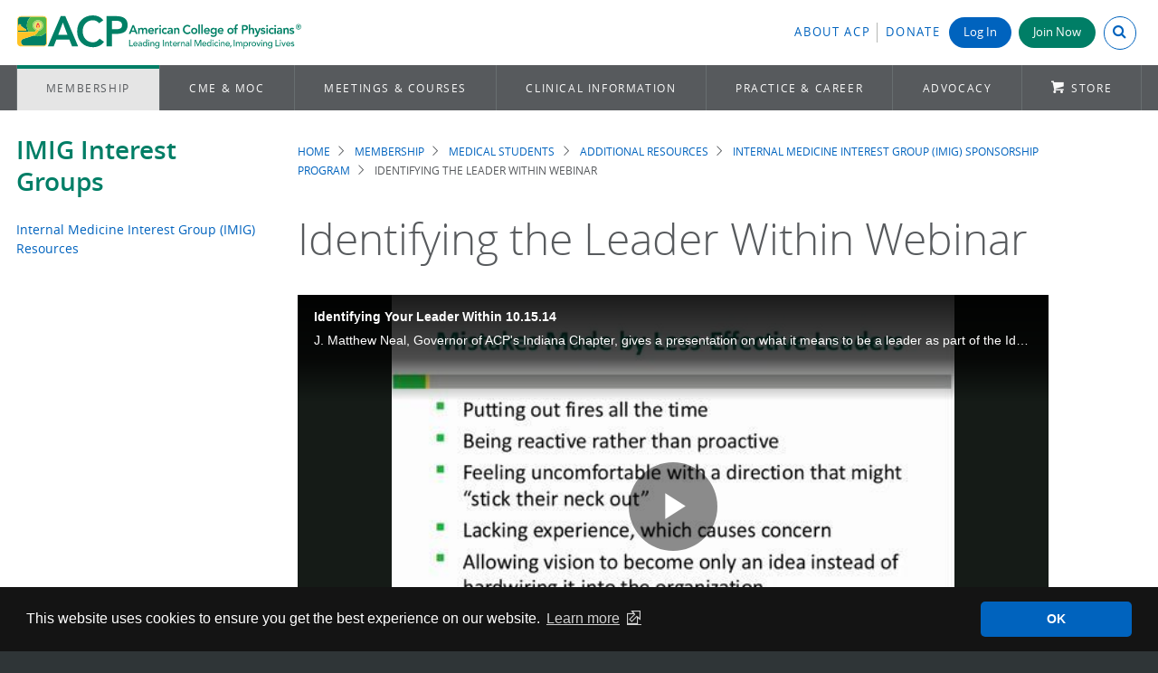

--- FILE ---
content_type: text/html; charset=UTF-8
request_url: https://www.acponline.org/membership/medical-students/additional-resources/internal-medicine-interest-group-imig-sponsorship-program/identifying-the-leader-within-webinar
body_size: 11628
content:
<!DOCTYPE html>
<html lang="en" dir="ltr" prefix="content: http://purl.org/rss/1.0/modules/content/  dc: http://purl.org/dc/terms/  foaf: http://xmlns.com/foaf/0.1/  og: http://ogp.me/ns#  rdfs: http://www.w3.org/2000/01/rdf-schema#  schema: http://schema.org/  sioc: http://rdfs.org/sioc/ns#  sioct: http://rdfs.org/sioc/types#  skos: http://www.w3.org/2004/02/skos/core#  xsd: http://www.w3.org/2001/XMLSchema# ">
  <head>
    <meta charset="utf-8" />
<meta name="description" content="" />
<link rel="canonical" href="https://www.acponline.org/membership/medical-students/additional-resources/internal-medicine-interest-group-imig-sponsorship-program/identifying-the-leader-within-webinar" />
<meta name="Generator" content="Drupal 10 (https://www.drupal.org)" />
<meta name="MobileOptimized" content="width" />
<meta name="HandheldFriendly" content="true" />
<meta name="viewport" content="width=device-width, initial-scale=1.0" />
<meta name="dc.date" content="2019-03-20" />
<link rel="icon" href="/themes/acp_scratch/favicons/favicon.ico" type="image/vnd.microsoft.icon" />

    <title>Identifying the Leader Within Webinar | ACP Online</title>
    <link rel="stylesheet" media="all" href="/sites/default/files/css/css_Fo7dCLQccFif7taSwGFWTr9Dr6rygbxlmsT6_ZFGW50.css?delta=0&amp;language=en&amp;theme=acp_scratch&amp;include=eJxli1EOAiEMRC-E9kikQIPddAFpSeT2atasGH86k_emGJvX2NHiDbLUgHJRm8Ilu1g7QeqjoVxxw8cPSIxSs9vug_r0gz3Gl05cC5xtsccc_r6UhKLtVAZ86-qFE3U4YuGGQeF9VlarGDf4pNOpRjsEVHoCx9hbHg" />
<link rel="stylesheet" media="all" href="/sites/default/files/css/css_FcTCKnI1lg_XoH-x-VfkeUo9D7TfONGvLOgV9JSDRwQ.css?delta=1&amp;language=en&amp;theme=acp_scratch&amp;include=eJxli1EOAiEMRC-E9kikQIPddAFpSeT2atasGH86k_emGJvX2NHiDbLUgHJRm8Ilu1g7QeqjoVxxw8cPSIxSs9vug_r0gz3Gl05cC5xtsccc_r6UhKLtVAZ86-qFE3U4YuGGQeF9VlarGDf4pNOpRjsEVHoCx9hbHg" />

    
        <meta charset="utf-8">
    <meta http-equiv="X-UA-Compatible" content="IE=edge,chrome=1">
    <meta name="viewport" content="width=device-width, initial-scale=1">
    <!-- Google Tag Manager -->
<script type="a38bf23ddb5df01a90e1c527-text/javascript">(function(w,d,s,l,i){w[l]=w[l]||[];w[l].push({'gtm.start':
new Date().getTime(),event:'gtm.js'});var f=d.getElementsByTagName(s)[0],
j=d.createElement(s),dl=l!='dataLayer'?'&l='+l:'';j.async=true;j.src=
'https://www.googletagmanager.com/gtm.js?id='+i+dl;f.parentNode.insertBefore(j,f);
})(window,document,'script','dataLayer','GTM-PLSLVT');</script>

<script type="a38bf23ddb5df01a90e1c527-text/javascript">(function(w,d,s,l,i){w[l]=w[l]||[];w[l].push({'gtm.start':
new Date().getTime(),event:'gtm.js'});var f=d.getElementsByTagName(s)[0],
j=d.createElement(s),dl=l!='dataLayer'?'&l='+l:'';j.async=true;j.src=
'https://www.googletagmanager.com/gtm.js?id='+i+dl;f.parentNode.insertBefore(j,f);
})(window,document,'script','dataLayer','GTM-K6XTMPF');</script>
<!-- End Google Tag Manager -->    <link rel="apple-touch-icon" sizes="180x180" href="/themes/acp_scratch/favicons/apple-touch-icon.png">
<link rel="icon" type="image/png" sizes="32x32" href="/themes/acp_scratch/favicons/favicon-32x32.png">
<link rel="icon" type="image/png" sizes="16x16" href="/themes/acp_scratch/favicons/favicon-16x16.png">
<link rel="manifest" href="/themes/acp_scratch/favicons/site.webmanifest">
<link rel="mask-icon" href="/themes/acp_scratch/favicons/safari-pinned-tab.svg" color="#5bbad5">
<link rel="shortcut icon" href="/themes/acp_scratch/favicons/favicon.ico">
<meta name="msapplication-TileColor" content="#da532c">
<meta name="msapplication-config" content="/themes/acp_scratch/favicons/browserconfig.xml">
<meta name="theme-color" content="#ffffff">  </head>

  <body   class="node-type-page page-node-291234 publication-status-published membership medical-students additional-resources internal-medicine-interest-group-imig-sponsorship-program identifying-the-leader-within-webinar role-anonymous route-entitynodecanonical">
    <!-- Google Tag Manager (noscript) -->
<noscript><iframe aria-hidden="true" src="https://www.googletagmanager.com/ns.html?id=GTM-PLSLVT"
height="0" width="0" style="display:none;visibility:hidden"></iframe></noscript>

<noscript><iframe aria-hidden="true" src="https://www.googletagmanager.com/ns.html?id=GTM-K6XTMPF"
height="0" width="0" style="display:none;visibility:hidden"></iframe></noscript>
<!-- End Google Tag Manager (noscript) -->    <!-- Eloqua -->
<script type="a38bf23ddb5df01a90e1c527-text/javascript">
    var _elqQ = _elqQ || [];
    _elqQ.push(['elqSetSiteId', '698935272']); _elqQ.push(['elqUseFirstPartyCookie', 'fpc.acponline.org']);
    _elqQ.push(['elqTrackPageView']);
    (function () {
        function async_load() {
            var s = document.createElement('script'); s.type = 'text/javascript';
            s.async = true; s.src = '//img.en25.com/i/elqCfg.min.js';
            var x = document.getElementsByTagName('script')[0]; x.parentNode.insertBefore(s, x);
        }
        if (window.addEventListener) window.addEventListener('DOMContentLoaded', async_load, false);
            else if (window.attachEvent) window.attachEvent('onload', async_load);
        })();
 </script> 
<!-- END Eloqua -->
    <div id="overflow_hide">
        
          <div class="dialog-off-canvas-main-canvas" data-off-canvas-main-canvas>
    
<a href="#main" class="skip-link button">Skip to main content</a>
<!-- -------------- -->
<!-- DESKTOP Header -->
<!-- -------------- -->

<header class="header desktop" id="header" role="banner">
  <!-- Header Top -->
  <div class="container">
    <div class="brand">
      <a href="/" title="Home" rel="home" class="header__logo" id="logo">
        <img src="/themes/acp_scratch/images/acp-logo-horizontal-4c.svg" alt="American College of Physicians"/>
      </a>
    </div>
    <div class="utility">
        <div>
    <div id="block-myacpheaderblock">
  
    
      


<div id="myacp-header">
  <ul>
    <li class="myacp-header-item myacp-header-item-about">
      <a class="link" href="/about-acp" style="padding-right: 0.5em">About ACP</a>
    </li>
    <li class="myacp-header-item myacp-header-item-donate no-border">
      <a class="link" href="/node/290935">Donate</a>
    </li>
          <li class="myacp-header-item myacp-header-item-login login no-border normal-text">
        <a class="login-button button" href=/oauth/login?destination=/membership/medical-students/additional-resources/internal-medicine-interest-group-imig-sponsorship-program/identifying-the-leader-within-webinar>
          Log In
        </a>
      </li>
      <li class="myacp-header-item myacp-header-item-join_button no-border">
        <a class="join-button button green" href="https://store.acponline.org/ebiz/membership/select-membership">Join Now</a>
      </li>
        <li class="myacp-header-item myacp-header-item-search">
      <button id="myacp-header-search" class="myacp-header-search closed" aria-expanded="false" aria-controls="search-box">
          <input class="myacp-header-search-input" type="search" value="" placeholder="Search ACP" />
          <i class="myacp-header-search-icon icon-search" aria-hidden="true"></i>
      </button>
    </li>
  </ul>
</div>

  </div>

  </div>

    </div>
  </div>
  <!-- Main Navigation -->
            <div id="navigation">
    <div class="container">
        
        <!--noindex-->
<nav class="main-menu" data-nosnippet role="navigation" tabindex="-1">
  <ul class="menu">
    <!-- MEMBERSHIP -->
    <li class="first">
      <a href="/membership">Membership</a>
      <div class="panel">
        <div class="grid">
          <div class="col-1-3 border-dotted right">
            <p class="text--deca">Benefits for</p>
            <ul class="no-style">
              <li>
                <a class="button" href="/membership/physician-membership" onclick="if (!window.__cfRLUnblockHandlers) return false; ga('send', 'event', 'Flyout_Membership', 'Click', 'https://www.acponline.org/membership/physician-membership');" data-cf-modified-a38bf23ddb5df01a90e1c527-=""><i class="icon-chevron-right-circle"> </i>Physicians</a
                >
              </li>
              <li>
                <a class="button" href="/membership/residents" onclick="if (!window.__cfRLUnblockHandlers) return false; ga('send', 'event', 'Flyout_Membership', 'Click', 'https://www.acponline.org/membership/residents');" data-cf-modified-a38bf23ddb5df01a90e1c527-=""><i class="icon-chevron-right-circle"> </i>Residents &amp;
                  Fellows-in-Training</a
                >
              </li>
              <li>
                <a class="button faded-green" href="/membership/medical-students" onclick="if (!window.__cfRLUnblockHandlers) return false; ga('send', 'event', 'Flyout_Membership', 'Click', 'https://www.acponline.org/membership/medical-students');" data-cf-modified-a38bf23ddb5df01a90e1c527-=""><i class="icon-chevron-right-circle"> </i> Medical
                  Students</a
                >
              </li>
              <li>
                <a class="button faded-green" href="/membership/international-membership" onclick="if (!window.__cfRLUnblockHandlers) return false; ga('send', 'event', 'Flyout_Membership', 'Click', 'https://www.acponline.org/membership/international-membership');" data-cf-modified-a38bf23ddb5df01a90e1c527-=""><i class="icon-chevron-right-circle"> </i>International</a
                >
              </li>
              <li>
                <a class="button faded-green" href="/membership/non-physician-affiliate-membership" onclick="if (!window.__cfRLUnblockHandlers) return false; ga('send', 'event', 'Flyout_Membership', 'Click', 'https://www.acponline.org/membership/non-physician-affiliate-membership');" data-cf-modified-a38bf23ddb5df01a90e1c527-=""><i class="icon-chevron-right-circle"> </i>Non-physician
                  Affiliate</a
                >
              </li>
            </ul>
          </div>
          <div class="col-1-3 padding">
            <p class="text--deca">Become a Fellow</p>
            <p style="margin-bottom: 1.5em">
              <strong
                ><a href="/membership/physician-membership/acp-fellowship" onclick="if (!window.__cfRLUnblockHandlers) return false; ga('send', 'event', 'Flyout_Membership', 'Click', 'https://www.acponline.org/membership/physician-membership/acp-fellowship');" data-cf-modified-a38bf23ddb5df01a90e1c527-="">Interested in Becoming a Fellow?</a
                ></strong
              ><br />
              Join a distinguished group of over 31,000 internists and leaders
              who already share this honor.
            </p>
            <p>
              <strong
                ><a
                  href="https://forms.acponline.org/webform/fellowship-sponsoring-form"
                  target="_blank"
                  >Sponsor a Fellow</a
                ></strong
              ><br />
              Continue the tradition of Fellowship by sharing your own
              experience and offering to support other members' candidacies.
            </p>
          </div>
          <div class="col-1-3 border-dotted padding left">
            <p class="text--deca">For Members</p>
            <ul class="no-style extra-spacing">
              <li>
                <a
                  href="https://store.acponline.org/ebiz/acp-pay-dues/paymentcode/paydues"
                  target="_blank"
                  ><i class="icon-refresh"></i>Pay Dues</a
                >
              </li>
              <li>
                <a
                  href="https://store.acponline.org/ebiz/my-account/purchase-history"
                  target="_blank"
                  ><i class="icon-list-group"></i>Check Orders</a
                >
              </li>
              <li>
                <a href="/about-acp/who-we-are/get-engaged"
                  ><i class="icon-comments-alt"></i>Get Engaged</a
                >
              </li>
              <li>
                <a class="button" href="/myacp">Visit MyACP (dashboard)</a>
              </li>
            </ul>
          </div>
        </div>
      </div>
    </li>
    <!-- CME & MOC -->
    <li class="collapsed" style="flex-shrink: 2">
      <a href="/cme-moc">CME &amp; MOC</a>
      <div class="panel">
        <div class="grid">
          <div class="col-1-3 border-dotted padding right">
            <p class="text--deca">Online Learning Center<!--<span class="badge">NEW</span>--></p>
            <p>
              Search hundreds of CME and MOC activities&mdash;free or discounted
              for ACP members&mdash;by topic, format, and state CME requirements
              to find education that matches your needs.
            </p>
            <p>
              <a class="button" href="/cme-moc/online-learning-center" onclick="if (!window.__cfRLUnblockHandlers) return false; ga('send', 'event', 'Flyout_CME&amp;MOC', 'Click', 'https://www.acponline.org/cme-moc/online-learning-center');" data-cf-modified-a38bf23ddb5df01a90e1c527-="">Browse Activities</a
              >
            </p>
          </div>
          <div class="col-1-3 padding">
            <p class="text--deca">Industry Leading Tools &amp; Resources</p>
            <ul class="no-style extra-spacing">
              <li>
                <a class="vertical-align" href="/featured-products/acp-mksap"
                  ><img
                    alt="ACP MKSAP icon"
                    src="/themes/acp_scratch/images/product_pages/acpmksap_icon.svg"
                    style="width: 57px; margin-right: 0.5em"
                  />
                  ACP MKSAP</a
                >
              </li>
              <li>
                <a
                  class="vertical-align"
                  href="/featured-products/annals-of-internal-medicine"
                  ><img
                    alt="Annals of Internal Medicine icon"
                    src="/themes/acp_scratch/images/annals_icon.png"
                    style="margin-right: 0.5em"
                  />
                  Annals of IM</a
                >
              </li>
              <!--<li><a href="/meetings-courses/internal-medicine-meetings"><img src="/sites/default/files/images/im2020-57x57.png">Internal Medicine Meeting</a></li>-->
            </ul>
          </div>
          <div class="col-1-3 panel-menu">
            <p class="flyout-header">In this Section</p>
            <ul>
              <li>
                <a href="/cme-moc/online-learning-center"
                  >Online Learning Center</a
                >
              </li>
              <li>
                <a
                  href="/cme-moc/internal-medicine-board-review-certification-prep"
                  >Certification Preparation</a
                >
              </li>
              <li>
                <a href="/cme-moc/cme">About CME</a>
              </li>
              <li>
                <a href="/cme-moc/moc">About MOC</a>
              </li>
            </ul>
          </div>
        </div>
      </div>
    </li>
    <!-- MEETINGS & COURSES -->
    <li style="flex-shrink: 3">
      <a href="/meetings-courses" aria-haspopup="true" aria-expanded="false"
        >Meetings &amp; Courses</a
      >
      <div class="panel">
        <div class="grid">
          <div
            class="col-1-3 border-dotted padding right"
            style="display: block"
          >
            <img
              alt="ACP Internal Medicine Meeting 2026"
              src="/themes/acp_scratch/images/imm2026-stacked-color.svg"
              style="max-width: 100%; width: 350px"
            />
            <p>
              <br />Claim CME/MOC from Internal Medicine Meeting 2025, or
              register for Internal Medicine Meeting 2026 in San Francisco, CA.
            </p>
            <p>
              <a
                class="button small split-right"
                href="http://annualmeeting.acponline.org/"
                target="_blank"
                >INTERNAL MEDICINE MEETING<i class="icon-link-ext"></i
              ></a>
            </p>
          </div>
          <div class="col-1-3 padding">
            <p class="text--deca">ACP Courses &amp; Recordings</p>
            <p>Explore our virtual course offerings and learn from anywhere.</p>
            <p>
              <a
                class="button"
                href="https://www.acponline.org/meetings-courses/acp-courses-recordings"
                >Learn More</a
              >
            </p>
          </div>
          <div class="col-1-3 panel-menu">
            <p class="flyout-header">In this Section</p>
            <ul>
              <li>
                <a href="/meetings-courses/internal-medicine-meeting"
                  >Internal Medicine Meeting</a
                >
              </li>
              <li>
                <a
                  href="/meetings-courses/acp-chapter-meetings/domestic-and-international"
                  >Upcoming Chapter Meetings</a
                >
              </li>
              <li>
                <a href="/meetings-courses/acp-courses-recordings"
                  >Courses &amp; Recordings</a
                >
              </li>
              <li>
                <a href="/meetings-courses/focused-topics">Focused Topics</a>
              </li>
              <li><a href="/meetings-courses/webinars">Webinars</a></li>
              <li>
                <a href="/meetings-courses/medical-educator-resources"
                  >Medical Educator Resources</a
                >
              </li>
            </ul>
          </div>
        </div>
      </div>
    </li>
    <!-- CLINICAL INFORMATION -->
    <li style="flex-shrink: 4">
      <a href="/clinical-information">Clinical Information</a>
      <div class="panel">
        <div class="grid">
          <div class="col-2-3">
            <div style="text-align: center">
              <p class="text--deca">ACP Clinical Search</p>
              <p style="margin-top: -1em">
                Treating a patient? Researching a topic? Get answers now.
              </p>
              <div class="acp-search-clininfo" data-drupal-selector="acp-search-clininfo">
  
    
      <form action="/membership/medical-students/additional-resources/internal-medicine-interest-group-imig-sponsorship-program/identifying-the-leader-within-webinar" method="post" id="acp-search-clininfo" accept-charset="UTF-8">
  <div class="js-form-item form-item js-form-type-textfield form-item-term js-form-item-term form-no-label">
        <input placeholder="Search a condition or term" data-drupal-selector="edit-term" type="text" id="edit-term" name="term" value="" size="60" maxlength="128" class="form-text required" required="required" aria-required="true" />

        </div>
<input autocomplete="off" data-drupal-selector="form-psw7serlaqt0uq5mqyarhj6a7ckbzlj5gm4oflyrprg" type="hidden" name="form_build_id" value="form-PSw7Serlaqt0uq5mqyARHj6a7CkBzlj5GM4OFlYRPRg" />
<input data-drupal-selector="edit-acp-search-clininfo" type="hidden" name="form_id" value="acp_search_clininfo" />
<div data-drupal-selector="edit-actions" class="form-actions js-form-wrapper form-wrapper" id="edit-actions"><input data-drupal-selector="edit-submit" type="submit" id="edit-submit" name="op" value="Search" class="button js-form-submit form-submit" />
</div>

</form>

  </div>

            </div>
            <hr role="presentation" style="margin: 1em 0 1.5em 0" />
            <div class="grid">
              <div class="col-1-3 interior-padding">
                <div style="height: 75px; text-align: center">
                  <img
                    alt="Annals of Internal Medicine"
                    src="/themes/acp_scratch/images/logo-annals3.png"
                  />
                </div>
                <p>
                  <a
                    class="button small split-right no-icon"
                    href="https://www.annals.org"
                    target="_blank"
                    >Visit Annals<i class="icon-link-ext"></i
                  ></a>
                </p>
              </div>
              <div class="col-1-3 interior-padding">
                <div style="height: 75px; text-align: center">
                  <img
                    alt="ACP MKSAP"
                    src="/sites/default/files/images/products_services/mksap/acp_mksap/acp_mksap_sm.png"
                    style="width: 188px"
                  />
                </div>
                <p>
                  <a
                    class="button small split-right no-icon"
                    href="https://mksap.acponline.org/"
                    target="_blank"
                    >Visit ACP MKSAP<i class="icon-link-ext"></i
                  ></a>
                </p>
              </div>
              <div class="col-1-3 interior-padding">
                <div style="height: 75px; text-align: center">
                  <img
                    alt="DynaMedex"
                    src="/sites/default/files/images/clinical_information/dynamed_plus/dynamedex-logo.png"
                    style="width: 150px; padding-right: 0"
                  />
                </div>
                <p>
                  <a
                    class="button small"
                    href="/clinical-information/clinical-resources-products/dynamed"
                    >Visit DynaMedex</a
                  >
                  <!-- <a class="extended_text small" href="/clinical-information/clinical-resources-products/dynamed-plus">Learn More</a> -->
                </p>
              </div>
            </div>
          </div>
          <div class="col-1-3 panel-menu">
            <p class="flyout-header">In this Section</p>
            <ul>
              <li>
                <a
                  href="/clinical-information/clinical-guidelines-recommendations"
                  >Clinical Guidelines &amp; Recommendations</a
                >
              </li>
              <li>
                <a href="/clinical-information/performance-measures"
                  >Performance Measures</a
                >
              </li>
              <li>
                <a href="/clinical-information/journals-publications"
                  >Journals &amp; Publications</a
                >
              </li>
              <li>
                <a href="/clinical-information/clinical-resources-products"
                  >Clinical Resources &amp; Products</a
                >
              </li>
              <li>
                <a href="/clinical-information/high-value-care"
                  >High Value Care</a
                >
              </li>
              <li>
                <a href="/clinical-information/ethics-and-professionalism"
                  >Ethics &amp; Professionalism</a
                >
              </li>
            </ul>
          </div>
        </div>
      </div>
    </li>
    <!-- PRACTICE & CAREER (NEW) -->
    <li style="flex-shrink: 3" id="p_career">
      <a href="/practice-career">Practice &amp; Career</a>
      <div class="panel">
        <div class="grid">
          <div class="col-2-3">
            <div class="grid">
              <div class="col-1-3 border-dotted right interior-padding">
                <p class="text--deca">Financial Well-being</p>
                <p>
                  Navigate your financial future with ACP’s tools and resources
                  to help you plan and make wise financial decisions.
                </p>
                <p>
                  <a class="button small" href="/practice-career/physician-well-being-and-professional-fulfillment/financial-well-being-program" onclick="if (!window.__cfRLUnblockHandlers) return false; ga('send', 'event', 'Flyout_Practice_Resources', 'Click', 'https://www.acponline.org/practice-career/physician-well-being-and-professional-fulfillment/financial-well-being-program');" data-cf-modified-a38bf23ddb5df01a90e1c527-="">Financial Well-being</a
                  >
                </p>
              </div>
              <div class="col-1-3 interior-padding">
                <p class="text--deca">Telehealth</p>
                <p>
                  Offering guidance on clinical use cases, technology,
                  regulations and waivers, and billing and coding.
                </p>
                <p>
                  <a class="button small" href="/practice-career/business-resources/telehealth-guidance-and-resources" onclick="if (!window.__cfRLUnblockHandlers) return false; ga('send', 'event', 'Flyout_Practice_Resources', 'Click', 'https://www.acponline.org/practice-career/business-resources/telehealth-guidance-and-resources');" data-cf-modified-a38bf23ddb5df01a90e1c527-="">Telehealth Resources</a
                  >
                </p>
              </div>
              <div class="col-1-3 border-dotted left interior-padding">
                <p class="text--deca">Quick Links</p>
                <ul class="shift-arrow blue-arrow">
                  <li>
                    <a href="/practice-career/regulatory-resources/physician-practice-timeliner" onclick="if (!window.__cfRLUnblockHandlers) return false; ga('send', 'event', 'Flyout_Practice_Resources', 'Click', 'https://www.acponline.org/practice-career/regulatory-resources/physician-practice-timeliner');" data-cf-modified-a38bf23ddb5df01a90e1c527-="">Physician &amp; Practice Timeline</a
                    >
                  </li>
                  <li>
                    <a href="/practice-career/business-resources/payment" onclick="if (!window.__cfRLUnblockHandlers) return false; ga('send', 'event', 'Flyout_Practice_Resources', 'Click', 'https://www.acponline.org/practice-career/business-resources/payment');" data-cf-modified-a38bf23ddb5df01a90e1c527-="">Payment</a
                    >
                  </li>
                  <li>
                    <a href="/practice-career/business-resources/coding" onclick="if (!window.__cfRLUnblockHandlers) return false; ga('send', 'event', 'Flyout_Practice_Resources', 'Click', 'https://www.acponline.org/practice-career/business-resources/coding');" data-cf-modified-a38bf23ddb5df01a90e1c527-="">Coding</a
                    >
                  </li>
                  <li>
                    <a href="/practice-career/business-resources/office-management" onclick="if (!window.__cfRLUnblockHandlers) return false; ga('send', 'event', 'Flyout_Practice_Resources', 'Click', 'https://www.acponline.org/practice-career/business-resources/office-management');" data-cf-modified-a38bf23ddb5df01a90e1c527-="">Office Management</a
                    >
                  </li>
                  <li>
                    <a href="/featured-products/medical-educator-resources" onclick="if (!window.__cfRLUnblockHandlers) return false; ga('send', 'event', 'Flyout_Practice_Resources', 'Click', 'https://www.acponline.org/featured-products/medical-educator-resources');" data-cf-modified-a38bf23ddb5df01a90e1c527-="">Medical Educator Resources</a
                    >
                  </li>
                </ul>
              </div>
            </div>
          </div>
          <div class="col-1-3 panel-menu">
            <p class="flyout-header">In this Section</p>
            <ul>
              <li>
                <a href="/practice-career/career-and-professional-development"
                  >Career &amp; Professional Development</a
                >
              </li>
              <li>
                <a href="/practice-career/business-resources"
                  >Business Resources</a
                >
              </li>
              <li>
                <a href="/practice-career/regulatory-resources"
                  >Regulatory Resources</a
                >
              </li>
              <li>
                <a
                  href="/practice-career/quality-improvement-in-healthcare-acp-resources-and-programs"
                  >Quality Improvement</a
                >
              </li>
              <li>
                <a
                  href="/practice-career/patient-and-interprofessional-education"
                  >Patient and Interprofessional Education</a
                >
              </li>
              <li>
                <a
                  href="/practice-career/physician-well-being-and-professional-fulfillment"
                  >Physician Well-being &amp; Professional Fulfillment</a
                >
              </li>
              <li>
                <a href="/practice-career/independent-practice-resources"
                  >Independent Practice Resources</a
                >
              </li>
            </ul>
          </div>
        </div>
      </div>
    </li>
    <!-- ADVOCACY -->
    <li>
      <a href="/advocacy">Advocacy</a>
      <div class="panel">
        <div class="grid">
          <div class="col-2-3">
            <p class="text--deca">Where We Stand</p>
            <p>
              ACP advocates on behalf of internal medicine physicians and their
              patients on a number of timely issues. Learn about where ACP
              stands on the following areas:
            </p>
            <div class="grid less-round">
              <div class="col-1-2">
                <ul class="no-style">
                  <li>
                    <a
                      class="button"
                      href="/advocacy/where-we-stand/access-to-care"
                      >Access to Care</a
                    >
                  </li>
                  <li>
                    <a
                      class="button"
                      href="/advocacy/where-we-stand/improving-medicare"
                      >Improving Medicare</a
                    >
                  </li>
                  <li>
                    <a class="button" href="/advocacy/where-we-stand/medicaid"
                      >Medicaid</a
                    >
                  </li>
                </ul>
              </div>
              <div class="col-1-2 padding right">
                <ul class="no-style">
                  <li>
                    <a
                      class="button"
                      href="/advocacy/where-we-stand/payments-and-profit"
                      >Payments and Profit</a
                    >
                  </li>
                  <li>
                    <a
                      class="button"
                      href="/advocacy/where-we-stand/health-information-technology"
                      >Health Information Technology</a
                    >
                  </li>
                  <li>
                    <a
                      class="button"
                      href="/advocacy/where-we-stand/reducing-administrative-burdens-patients-before-paperwork"
                      >Reducing Administrative Burdens</a
                    >
                  </li>
                </ul>
              </div>
            </div>
          </div>
          <div class="col-1-3 panel-menu">
            <p class="flyout-header">In this Section</p>
            <ul>
              <li><a href="/advocacy/where-we-stand">Where We Stand</a></li>
              <li>
                <a href="/advocacy/acp-advocate">ACP Advocate Newsletter</a>
              </li>
              <li>
                <a href="/advocacy/get-involved-advocacy-in-action"
                  >Get Involved: Advocacy in Action</a
                >
              </li>
              <li>
                <a href="/advocacy/state-health-policy">State Health Policy</a>
              </li>
              <li>
                <a href="/advocacy/current-public-policy-papers"
                  >Current Public Policy Papers</a
                >
              </li>
              <li>
                <a href="/advocacy/acp_policy_library/search"
                  >Search the ACP Policy Library</a
                >
              </li>
            </ul>
          </div>
        </div>
      </div>
    </li>
    <li class="last">
      <a href="/featured-products" class="storeicon">Store</a>
    </li>
  </ul>
</nav>
<!--endnoindex-->
      </div>
  </nav>
  </header>

<!-- ------------- -->
<!-- MOBILE Header -->
<!-- ------------- -->

<header class="header mobile" role="banner">
  <div class="container">
    <button class="menu" id="button_menu"><i class="icon-menu"></i></button>
    <div class="brand">
      <a href="/" title="Home" rel="home" class="header__logo">
        <img src="/themes/acp_scratch/images/acp-logo-stacked-4c-short.svg" alt="American College of Physicians"/>
      </a>
    </div>
  </div>

  <!-- Slide Out Navigation -->
  <div id="mobile_nav">
    <div class="brand">
      <a href="/" title="Home" rel="home" class="header__logo">
        <img src="/themes/acp_scratch/images/acp-logo-horizontal-4c.svg" alt="American College of Physicians"/>
      </a>
    </div>
    
    <!--noindex-->
<nav class="main-menu" data-nosnippet role="navigation" tabindex="-1">
  <ul class="menu">
    <!-- MEMBERSHIP -->
    <li class="first">
      <a href="/membership">Membership</a>
      <div class="panel">
        <div class="grid">
          <div class="col-1-3 border-dotted right">
            <p class="text--deca">Benefits for</p>
            <ul class="no-style">
              <li>
                <a class="button" href="/membership/physician-membership" onclick="if (!window.__cfRLUnblockHandlers) return false; ga('send', 'event', 'Flyout_Membership', 'Click', 'https://www.acponline.org/membership/physician-membership');" data-cf-modified-a38bf23ddb5df01a90e1c527-=""><i class="icon-chevron-right-circle"> </i>Physicians</a
                >
              </li>
              <li>
                <a class="button" href="/membership/residents" onclick="if (!window.__cfRLUnblockHandlers) return false; ga('send', 'event', 'Flyout_Membership', 'Click', 'https://www.acponline.org/membership/residents');" data-cf-modified-a38bf23ddb5df01a90e1c527-=""><i class="icon-chevron-right-circle"> </i>Residents &amp;
                  Fellows-in-Training</a
                >
              </li>
              <li>
                <a class="button faded-green" href="/membership/medical-students" onclick="if (!window.__cfRLUnblockHandlers) return false; ga('send', 'event', 'Flyout_Membership', 'Click', 'https://www.acponline.org/membership/medical-students');" data-cf-modified-a38bf23ddb5df01a90e1c527-=""><i class="icon-chevron-right-circle"> </i> Medical
                  Students</a
                >
              </li>
              <li>
                <a class="button faded-green" href="/membership/international-membership" onclick="if (!window.__cfRLUnblockHandlers) return false; ga('send', 'event', 'Flyout_Membership', 'Click', 'https://www.acponline.org/membership/international-membership');" data-cf-modified-a38bf23ddb5df01a90e1c527-=""><i class="icon-chevron-right-circle"> </i>International</a
                >
              </li>
              <li>
                <a class="button faded-green" href="/membership/non-physician-affiliate-membership" onclick="if (!window.__cfRLUnblockHandlers) return false; ga('send', 'event', 'Flyout_Membership', 'Click', 'https://www.acponline.org/membership/non-physician-affiliate-membership');" data-cf-modified-a38bf23ddb5df01a90e1c527-=""><i class="icon-chevron-right-circle"> </i>Non-physician
                  Affiliate</a
                >
              </li>
            </ul>
          </div>
          <div class="col-1-3 padding">
            <p class="text--deca">Become a Fellow</p>
            <p style="margin-bottom: 1.5em">
              <strong
                ><a href="/membership/physician-membership/acp-fellowship" onclick="if (!window.__cfRLUnblockHandlers) return false; ga('send', 'event', 'Flyout_Membership', 'Click', 'https://www.acponline.org/membership/physician-membership/acp-fellowship');" data-cf-modified-a38bf23ddb5df01a90e1c527-="">Interested in Becoming a Fellow?</a
                ></strong
              ><br />
              Join a distinguished group of over 31,000 internists and leaders
              who already share this honor.
            </p>
            <p>
              <strong
                ><a
                  href="https://forms.acponline.org/webform/fellowship-sponsoring-form"
                  target="_blank"
                  >Sponsor a Fellow</a
                ></strong
              ><br />
              Continue the tradition of Fellowship by sharing your own
              experience and offering to support other members' candidacies.
            </p>
          </div>
          <div class="col-1-3 border-dotted padding left">
            <p class="text--deca">For Members</p>
            <ul class="no-style extra-spacing">
              <li>
                <a
                  href="https://store.acponline.org/ebiz/acp-pay-dues/paymentcode/paydues"
                  target="_blank"
                  ><i class="icon-refresh"></i>Pay Dues</a
                >
              </li>
              <li>
                <a
                  href="https://store.acponline.org/ebiz/my-account/purchase-history"
                  target="_blank"
                  ><i class="icon-list-group"></i>Check Orders</a
                >
              </li>
              <li>
                <a href="/about-acp/who-we-are/get-engaged"
                  ><i class="icon-comments-alt"></i>Get Engaged</a
                >
              </li>
              <li>
                <a class="button" href="/myacp">Visit MyACP (dashboard)</a>
              </li>
            </ul>
          </div>
        </div>
      </div>
    </li>
    <!-- CME & MOC -->
    <li class="collapsed" style="flex-shrink: 2">
      <a href="/cme-moc">CME &amp; MOC</a>
      <div class="panel">
        <div class="grid">
          <div class="col-1-3 border-dotted padding right">
            <p class="text--deca">Online Learning Center<!--<span class="badge">NEW</span>--></p>
            <p>
              Search hundreds of CME and MOC activities&mdash;free or discounted
              for ACP members&mdash;by topic, format, and state CME requirements
              to find education that matches your needs.
            </p>
            <p>
              <a class="button" href="/cme-moc/online-learning-center" onclick="if (!window.__cfRLUnblockHandlers) return false; ga('send', 'event', 'Flyout_CME&amp;MOC', 'Click', 'https://www.acponline.org/cme-moc/online-learning-center');" data-cf-modified-a38bf23ddb5df01a90e1c527-="">Browse Activities</a
              >
            </p>
          </div>
          <div class="col-1-3 padding">
            <p class="text--deca">Industry Leading Tools &amp; Resources</p>
            <ul class="no-style extra-spacing">
              <li>
                <a class="vertical-align" href="/featured-products/acp-mksap"
                  ><img
                    alt="ACP MKSAP icon"
                    src="/themes/acp_scratch/images/product_pages/acpmksap_icon.svg"
                    style="width: 57px; margin-right: 0.5em"
                  />
                  ACP MKSAP</a
                >
              </li>
              <li>
                <a
                  class="vertical-align"
                  href="/featured-products/annals-of-internal-medicine"
                  ><img
                    alt="Annals of Internal Medicine icon"
                    src="/themes/acp_scratch/images/annals_icon.png"
                    style="margin-right: 0.5em"
                  />
                  Annals of IM</a
                >
              </li>
              <!--<li><a href="/meetings-courses/internal-medicine-meetings"><img src="/sites/default/files/images/im2020-57x57.png">Internal Medicine Meeting</a></li>-->
            </ul>
          </div>
          <div class="col-1-3 panel-menu">
            <p class="flyout-header">In this Section</p>
            <ul>
              <li>
                <a href="/cme-moc/online-learning-center"
                  >Online Learning Center</a
                >
              </li>
              <li>
                <a
                  href="/cme-moc/internal-medicine-board-review-certification-prep"
                  >Certification Preparation</a
                >
              </li>
              <li>
                <a href="/cme-moc/cme">About CME</a>
              </li>
              <li>
                <a href="/cme-moc/moc">About MOC</a>
              </li>
            </ul>
          </div>
        </div>
      </div>
    </li>
    <!-- MEETINGS & COURSES -->
    <li style="flex-shrink: 3">
      <a href="/meetings-courses" aria-haspopup="true" aria-expanded="false"
        >Meetings &amp; Courses</a
      >
      <div class="panel">
        <div class="grid">
          <div
            class="col-1-3 border-dotted padding right"
            style="display: block"
          >
            <img
              alt="ACP Internal Medicine Meeting 2026"
              src="/themes/acp_scratch/images/imm2026-stacked-color.svg"
              style="max-width: 100%; width: 350px"
            />
            <p>
              <br />Claim CME/MOC from Internal Medicine Meeting 2025, or
              register for Internal Medicine Meeting 2026 in San Francisco, CA.
            </p>
            <p>
              <a
                class="button small split-right"
                href="http://annualmeeting.acponline.org/"
                target="_blank"
                >INTERNAL MEDICINE MEETING<i class="icon-link-ext"></i
              ></a>
            </p>
          </div>
          <div class="col-1-3 padding">
            <p class="text--deca">ACP Courses &amp; Recordings</p>
            <p>Explore our virtual course offerings and learn from anywhere.</p>
            <p>
              <a
                class="button"
                href="https://www.acponline.org/meetings-courses/acp-courses-recordings"
                >Learn More</a
              >
            </p>
          </div>
          <div class="col-1-3 panel-menu">
            <p class="flyout-header">In this Section</p>
            <ul>
              <li>
                <a href="/meetings-courses/internal-medicine-meeting"
                  >Internal Medicine Meeting</a
                >
              </li>
              <li>
                <a
                  href="/meetings-courses/acp-chapter-meetings/domestic-and-international"
                  >Upcoming Chapter Meetings</a
                >
              </li>
              <li>
                <a href="/meetings-courses/acp-courses-recordings"
                  >Courses &amp; Recordings</a
                >
              </li>
              <li>
                <a href="/meetings-courses/focused-topics">Focused Topics</a>
              </li>
              <li><a href="/meetings-courses/webinars">Webinars</a></li>
              <li>
                <a href="/meetings-courses/medical-educator-resources"
                  >Medical Educator Resources</a
                >
              </li>
            </ul>
          </div>
        </div>
      </div>
    </li>
    <!-- CLINICAL INFORMATION -->
    <li style="flex-shrink: 4">
      <a href="/clinical-information">Clinical Information</a>
      <div class="panel">
        <div class="grid">
          <div class="col-2-3">
            <div style="text-align: center">
              <p class="text--deca">ACP Clinical Search</p>
              <p style="margin-top: -1em">
                Treating a patient? Researching a topic? Get answers now.
              </p>
              <div class="acp-search-clininfo" data-drupal-selector="acp-search-clininfo">
  
    
      <form action="/membership/medical-students/additional-resources/internal-medicine-interest-group-imig-sponsorship-program/identifying-the-leader-within-webinar" method="post" id="acp-search-clininfo" accept-charset="UTF-8">
  <div class="js-form-item form-item js-form-type-textfield form-item-term js-form-item-term form-no-label">
        <input placeholder="Search a condition or term" data-drupal-selector="edit-term" type="text" id="edit-term" name="term" value="" size="60" maxlength="128" class="form-text required" required="required" aria-required="true" />

        </div>
<input autocomplete="off" data-drupal-selector="form-psw7serlaqt0uq5mqyarhj6a7ckbzlj5gm4oflyrprg" type="hidden" name="form_build_id" value="form-PSw7Serlaqt0uq5mqyARHj6a7CkBzlj5GM4OFlYRPRg" />
<input data-drupal-selector="edit-acp-search-clininfo" type="hidden" name="form_id" value="acp_search_clininfo" />
<div data-drupal-selector="edit-actions" class="form-actions js-form-wrapper form-wrapper" id="edit-actions"><input data-drupal-selector="edit-submit" type="submit" id="edit-submit" name="op" value="Search" class="button js-form-submit form-submit" />
</div>

</form>

  </div>

            </div>
            <hr role="presentation" style="margin: 1em 0 1.5em 0" />
            <div class="grid">
              <div class="col-1-3 interior-padding">
                <div style="height: 75px; text-align: center">
                  <img
                    alt="Annals of Internal Medicine"
                    src="/themes/acp_scratch/images/logo-annals3.png"
                  />
                </div>
                <p>
                  <a
                    class="button small split-right no-icon"
                    href="https://www.annals.org"
                    target="_blank"
                    >Visit Annals<i class="icon-link-ext"></i
                  ></a>
                </p>
              </div>
              <div class="col-1-3 interior-padding">
                <div style="height: 75px; text-align: center">
                  <img
                    alt="ACP MKSAP"
                    src="/sites/default/files/images/products_services/mksap/acp_mksap/acp_mksap_sm.png"
                    style="width: 188px"
                  />
                </div>
                <p>
                  <a
                    class="button small split-right no-icon"
                    href="https://mksap.acponline.org/"
                    target="_blank"
                    >Visit ACP MKSAP<i class="icon-link-ext"></i
                  ></a>
                </p>
              </div>
              <div class="col-1-3 interior-padding">
                <div style="height: 75px; text-align: center">
                  <img
                    alt="DynaMedex"
                    src="/sites/default/files/images/clinical_information/dynamed_plus/dynamedex-logo.png"
                    style="width: 150px; padding-right: 0"
                  />
                </div>
                <p>
                  <a
                    class="button small"
                    href="/clinical-information/clinical-resources-products/dynamed"
                    >Visit DynaMedex</a
                  >
                  <!-- <a class="extended_text small" href="/clinical-information/clinical-resources-products/dynamed-plus">Learn More</a> -->
                </p>
              </div>
            </div>
          </div>
          <div class="col-1-3 panel-menu">
            <p class="flyout-header">In this Section</p>
            <ul>
              <li>
                <a
                  href="/clinical-information/clinical-guidelines-recommendations"
                  >Clinical Guidelines &amp; Recommendations</a
                >
              </li>
              <li>
                <a href="/clinical-information/performance-measures"
                  >Performance Measures</a
                >
              </li>
              <li>
                <a href="/clinical-information/journals-publications"
                  >Journals &amp; Publications</a
                >
              </li>
              <li>
                <a href="/clinical-information/clinical-resources-products"
                  >Clinical Resources &amp; Products</a
                >
              </li>
              <li>
                <a href="/clinical-information/high-value-care"
                  >High Value Care</a
                >
              </li>
              <li>
                <a href="/clinical-information/ethics-and-professionalism"
                  >Ethics &amp; Professionalism</a
                >
              </li>
            </ul>
          </div>
        </div>
      </div>
    </li>
    <!-- PRACTICE & CAREER (NEW) -->
    <li style="flex-shrink: 3" id="p_career">
      <a href="/practice-career">Practice &amp; Career</a>
      <div class="panel">
        <div class="grid">
          <div class="col-2-3">
            <div class="grid">
              <div class="col-1-3 border-dotted right interior-padding">
                <p class="text--deca">Financial Well-being</p>
                <p>
                  Navigate your financial future with ACP’s tools and resources
                  to help you plan and make wise financial decisions.
                </p>
                <p>
                  <a class="button small" href="/practice-career/physician-well-being-and-professional-fulfillment/financial-well-being-program" onclick="if (!window.__cfRLUnblockHandlers) return false; ga('send', 'event', 'Flyout_Practice_Resources', 'Click', 'https://www.acponline.org/practice-career/physician-well-being-and-professional-fulfillment/financial-well-being-program');" data-cf-modified-a38bf23ddb5df01a90e1c527-="">Financial Well-being</a
                  >
                </p>
              </div>
              <div class="col-1-3 interior-padding">
                <p class="text--deca">Telehealth</p>
                <p>
                  Offering guidance on clinical use cases, technology,
                  regulations and waivers, and billing and coding.
                </p>
                <p>
                  <a class="button small" href="/practice-career/business-resources/telehealth-guidance-and-resources" onclick="if (!window.__cfRLUnblockHandlers) return false; ga('send', 'event', 'Flyout_Practice_Resources', 'Click', 'https://www.acponline.org/practice-career/business-resources/telehealth-guidance-and-resources');" data-cf-modified-a38bf23ddb5df01a90e1c527-="">Telehealth Resources</a
                  >
                </p>
              </div>
              <div class="col-1-3 border-dotted left interior-padding">
                <p class="text--deca">Quick Links</p>
                <ul class="shift-arrow blue-arrow">
                  <li>
                    <a href="/practice-career/regulatory-resources/physician-practice-timeliner" onclick="if (!window.__cfRLUnblockHandlers) return false; ga('send', 'event', 'Flyout_Practice_Resources', 'Click', 'https://www.acponline.org/practice-career/regulatory-resources/physician-practice-timeliner');" data-cf-modified-a38bf23ddb5df01a90e1c527-="">Physician &amp; Practice Timeline</a
                    >
                  </li>
                  <li>
                    <a href="/practice-career/business-resources/payment" onclick="if (!window.__cfRLUnblockHandlers) return false; ga('send', 'event', 'Flyout_Practice_Resources', 'Click', 'https://www.acponline.org/practice-career/business-resources/payment');" data-cf-modified-a38bf23ddb5df01a90e1c527-="">Payment</a
                    >
                  </li>
                  <li>
                    <a href="/practice-career/business-resources/coding" onclick="if (!window.__cfRLUnblockHandlers) return false; ga('send', 'event', 'Flyout_Practice_Resources', 'Click', 'https://www.acponline.org/practice-career/business-resources/coding');" data-cf-modified-a38bf23ddb5df01a90e1c527-="">Coding</a
                    >
                  </li>
                  <li>
                    <a href="/practice-career/business-resources/office-management" onclick="if (!window.__cfRLUnblockHandlers) return false; ga('send', 'event', 'Flyout_Practice_Resources', 'Click', 'https://www.acponline.org/practice-career/business-resources/office-management');" data-cf-modified-a38bf23ddb5df01a90e1c527-="">Office Management</a
                    >
                  </li>
                  <li>
                    <a href="/featured-products/medical-educator-resources" onclick="if (!window.__cfRLUnblockHandlers) return false; ga('send', 'event', 'Flyout_Practice_Resources', 'Click', 'https://www.acponline.org/featured-products/medical-educator-resources');" data-cf-modified-a38bf23ddb5df01a90e1c527-="">Medical Educator Resources</a
                    >
                  </li>
                </ul>
              </div>
            </div>
          </div>
          <div class="col-1-3 panel-menu">
            <p class="flyout-header">In this Section</p>
            <ul>
              <li>
                <a href="/practice-career/career-and-professional-development"
                  >Career &amp; Professional Development</a
                >
              </li>
              <li>
                <a href="/practice-career/business-resources"
                  >Business Resources</a
                >
              </li>
              <li>
                <a href="/practice-career/regulatory-resources"
                  >Regulatory Resources</a
                >
              </li>
              <li>
                <a
                  href="/practice-career/quality-improvement-in-healthcare-acp-resources-and-programs"
                  >Quality Improvement</a
                >
              </li>
              <li>
                <a
                  href="/practice-career/patient-and-interprofessional-education"
                  >Patient and Interprofessional Education</a
                >
              </li>
              <li>
                <a
                  href="/practice-career/physician-well-being-and-professional-fulfillment"
                  >Physician Well-being &amp; Professional Fulfillment</a
                >
              </li>
              <li>
                <a href="/practice-career/independent-practice-resources"
                  >Independent Practice Resources</a
                >
              </li>
            </ul>
          </div>
        </div>
      </div>
    </li>
    <!-- ADVOCACY -->
    <li>
      <a href="/advocacy">Advocacy</a>
      <div class="panel">
        <div class="grid">
          <div class="col-2-3">
            <p class="text--deca">Where We Stand</p>
            <p>
              ACP advocates on behalf of internal medicine physicians and their
              patients on a number of timely issues. Learn about where ACP
              stands on the following areas:
            </p>
            <div class="grid less-round">
              <div class="col-1-2">
                <ul class="no-style">
                  <li>
                    <a
                      class="button"
                      href="/advocacy/where-we-stand/access-to-care"
                      >Access to Care</a
                    >
                  </li>
                  <li>
                    <a
                      class="button"
                      href="/advocacy/where-we-stand/improving-medicare"
                      >Improving Medicare</a
                    >
                  </li>
                  <li>
                    <a class="button" href="/advocacy/where-we-stand/medicaid"
                      >Medicaid</a
                    >
                  </li>
                </ul>
              </div>
              <div class="col-1-2 padding right">
                <ul class="no-style">
                  <li>
                    <a
                      class="button"
                      href="/advocacy/where-we-stand/payments-and-profit"
                      >Payments and Profit</a
                    >
                  </li>
                  <li>
                    <a
                      class="button"
                      href="/advocacy/where-we-stand/health-information-technology"
                      >Health Information Technology</a
                    >
                  </li>
                  <li>
                    <a
                      class="button"
                      href="/advocacy/where-we-stand/reducing-administrative-burdens-patients-before-paperwork"
                      >Reducing Administrative Burdens</a
                    >
                  </li>
                </ul>
              </div>
            </div>
          </div>
          <div class="col-1-3 panel-menu">
            <p class="flyout-header">In this Section</p>
            <ul>
              <li><a href="/advocacy/where-we-stand">Where We Stand</a></li>
              <li>
                <a href="/advocacy/acp-advocate">ACP Advocate Newsletter</a>
              </li>
              <li>
                <a href="/advocacy/get-involved-advocacy-in-action"
                  >Get Involved: Advocacy in Action</a
                >
              </li>
              <li>
                <a href="/advocacy/state-health-policy">State Health Policy</a>
              </li>
              <li>
                <a href="/advocacy/current-public-policy-papers"
                  >Current Public Policy Papers</a
                >
              </li>
              <li>
                <a href="/advocacy/acp_policy_library/search"
                  >Search the ACP Policy Library</a
                >
              </li>
            </ul>
          </div>
        </div>
      </div>
    </li>
    <li class="last">
      <a href="/featured-products" class="storeicon">Store</a>
    </li>
  </ul>
</nav>
<!--endnoindex-->
      <div>
    <div id="block-myacpheaderblock">
  
    
      


<div id="myacp-header">
  <ul>
    <li class="myacp-header-item myacp-header-item-about">
      <a class="link" href="/about-acp" style="padding-right: 0.5em">About ACP</a>
    </li>
    <li class="myacp-header-item myacp-header-item-donate no-border">
      <a class="link" href="/node/290935">Donate</a>
    </li>
          <li class="myacp-header-item myacp-header-item-login login no-border normal-text">
        <a class="login-button button" href=/oauth/login?destination=/membership/medical-students/additional-resources/internal-medicine-interest-group-imig-sponsorship-program/identifying-the-leader-within-webinar>
          Log In
        </a>
      </li>
      <li class="myacp-header-item myacp-header-item-join_button no-border">
        <a class="join-button button green" href="https://store.acponline.org/ebiz/membership/select-membership">Join Now</a>
      </li>
        <li class="myacp-header-item myacp-header-item-search">
      <button id="myacp-header-search" class="myacp-header-search closed" aria-expanded="false" aria-controls="search-box">
          <input class="myacp-header-search-input" type="search" value="" placeholder="Search ACP" />
          <i class="myacp-header-search-icon icon-search" aria-hidden="true"></i>
      </button>
    </li>
  </ul>
</div>

  </div>

  </div>

      <div>
    <div id="block-footersociallinksmobilefooterutility">
  
    
      
            <ul class="no-style"><li><a href="https://www.acponline.org/contact">Contact Us</a></li><li><a href="https://www.acponline.org/acp-privacy-policy">Privacy Policy</a></li><li><a href="https://www.acponline.org/sitemap">Site Map</a></li><li><a href="https://www.acponline.org/acp-newsroom">Newsroom</a></li><li><a href="https://www.acponline.org/leadernet">BOG/BOR</a></li><li><a href="https://www.acponline.org/about-acp/about-internal-medicine/career-paths/career-connection">Career Connection</a></li><li><a href="https://www.acponline.org/about-acp/chapters-regions">Chapters</a></li><li><a href="https://www.acponline.org/forum">Member Forums</a></li></ul><div class="footer_social"><a href="https://www.facebook.com/ACPIMPhysicians/" target="_blank" aria-label="Facebook"><i class="icon-facebook" aria-hidden="true"></i></a> <a href="https://www.twitter.com/ACPIMPhysicians" target="_blank" aria-label="Twitter"><i class="icon-x-twitter" aria-hidden="true"></i></a> <a href="https://www.linkedin.com/company/american-college-of-physicians/?viewAsMember=true" target="_blank" aria-label="LinkedIn"><i class="icon-linkedin2" aria-hidden="true"></i></a> <a href="http://www.youtube.com/imreport" target="_blank" aria-label="YouTube"><i class="icon-youtube" aria-hidden="true"></i></a> <a href="https://www.instagram.com/acpimphysicians/" target="_blank" aria-label="Instagram"><i class="icon-instagram" aria-hidden="true"></i></a> <a href="https://www.threads.net/@acpimphysicians" target="_blank" aria-label="Threads"><i class="icon-threads" aria-hidden="true"></i></a> <a href="https://www.acponline.org/follow-acp" aria-label="RSS Feed"><i class="icon-feed2" aria-hidden="true"></i></a></div><style type="text/css">@media (min-width: 780px) {
#myacp-header li:nth-last-child(2) .captioned-icon a {margin-right: 0;}
}
</style>
      
  </div>

  </div>

      <div>
    <div id="block-footercopyrightinfo">
  
    
      
            <hr role="presentation" />
<p>© Copyright 2025 American College of Physicians, Inc. All Rights Reserved. 190 North Independence Mall West, Philadelphia, PA 19106-1572<br />
800-ACP-1915 (800-227-1915) or 215-351-2600</p>

      
  </div>

  </div>

  </div>

</header>


<div class="page_content">
  <aside class="side_nav_left">
      <div>
    <nav role="navigation" aria-labelledby="block-acpmenu-2-menu" id="block-acpmenu-2">
      
  <h2 id="block-acpmenu-2-menu"><a href="/membership/medical-students/additional-resources/internal-medicine-interest-group-imig-sponsorship-program" class="menu-item--active-trail" data-drupal-link-system-path="node/290334">IMIG Interest Groups</a></h2>
  

        
              <ul class="menu">
                    <li class="menu-item">
        <a href="/membership/medical-students/additional-resources/internal-medicine-interest-group-imig-sponsorship-program/resources-for-supporting-your-imig" data-drupal-link-system-path="node/340673">Internal Medicine Interest Group (IMIG) Resources</a>
              </li>
        </ul>
  


  </nav>

  </div>

  </aside>
  <section id="main">
    <!--noindex--><div data-nosnippet>
      
        <div>
    <div id="block-breadcrumbs">
  
    
        <nav role="navigation" aria-labelledby="system-breadcrumb">
    <h2 id="system-breadcrumb" class="visually-hidden">Breadcrumb</h2>
    <ol>
          <li>
                  <a href="/">Home</a>
              </li>
          <li>
                  <a href="/membership">Membership</a>
              </li>
          <li>
                  <a href="/membership/medical-students">Medical Students</a>
              </li>
          <li>
                  <a href="/membership/medical-students/additional-resources">Additional Resources</a>
              </li>
          <li>
                  <a href="/membership/medical-students/additional-resources/internal-medicine-interest-group-imig-sponsorship-program">Internal Medicine Interest Group (IMIG) Sponsorship Program</a>
              </li>
          <li>
                  Identifying the Leader Within Webinar
              </li>
        </ol>
  </nav>

  </div>
<div id="block-loginhelpv2text">
  
    
      
            <p class="highlight text--deci" id="login_help" style="display:none;">If you are unable to login, please try <a href="https://us.norton.com/blog/how-to/how-to-clear-cookies" target="_blank">clearing your cookies</a>. We apologize for the inconvenience.</p>

      
  </div>

  </div>

      
    </div><!--endnoindex-->
      <div>
    <div data-drupal-messages-fallback class="hidden"></div><div id="block-pagetitle">
  
    
      
  <h1>Identifying the Leader Within Webinar</h1>


  </div>
<div id="block-mainpagecontent">
  
    
      
<div id="node-291234" class=" clearfix"  data-history-node-id="291234" about="/membership/medical-students/additional-resources/internal-medicine-interest-group-imig-sponsorship-program/identifying-the-leader-within-webinar" typeof="schema:WebPage">

  
      <span property="schema:name" content="Identifying the Leader Within Webinar" class="hidden"></span>


  
  
    <div>
    
                <div style="position: relative; display: block; max-width: 100%;"><div style="padding-top: 56.25%;"><video data-video-id="3853104811001" 
data-account="627943784001" 
data-player="j8bu6Q4H8" 
data-embed="default" 
data-application-id 
class="video-js" 
controls 
style="position: absolute; top: 0px; right: 0px; bottom: 0px; left: 0px; width: 100%; height: 100%;"></video>
  <script src="//players.brightcove.net/627943784001/j8bu6Q4H8_default/index.min.js" type="a38bf23ddb5df01a90e1c527-text/javascript"></script></div></div>
        
            
      
  </div>

  
  
  
</div>

  </div>

  </div>

  </section>
</div>

<div style="display: none">
    <div>
    <div class="policy-search-search" data-drupal-selector="policy-search-search" id="block-searchtheacppolicylibrary">
  
    
      <form action="/membership/medical-students/additional-resources/internal-medicine-interest-group-imig-sponsorship-program/identifying-the-leader-within-webinar" method="post" id="policy-search-search" accept-charset="UTF-8">
  <div class="js-form-item form-item js-form-type-textfield form-item-search-kw js-form-item-search-kw form-no-label">
        <input data-drupal-selector="edit-search-kw" type="text" id="edit-search-kw" name="search_kw" value="" size="60" maxlength="128" class="form-text required" required="required" aria-required="true" />

        </div>
<input autocomplete="off" data-drupal-selector="form-r935jjvqdetglupbextpp9lv2-vcig0eckzaxkzeno" type="hidden" name="form_build_id" value="form-r935JjvQDEtGlupbeXtPp9LV2__VCIg0eCkZaxkzeNo" />
<input data-drupal-selector="edit-policy-search-search" type="hidden" name="form_id" value="policy_search_search" />
<div data-drupal-selector="edit-actions" class="form-actions js-form-wrapper form-wrapper" id="edit-actions--3"><input data-drupal-selector="edit-submit" type="submit" id="edit-submit--3" name="op" value="Search" class="button js-form-submit form-submit" />
</div>

</form>

  </div>

  </div>

</div>

<!-- Node ID -->

<!-- Footer -->
<footer>
  <div class="container">
    <div class="grid">
      <div class="col-3-4">
          <div>
    <div id="block-footerstaticlinks">
  
    
      
            <ul class="static_links">
	<li><a href="https://www.acponline.org/contact">Contact Us</a></li>
	<li><a href="https://www.acponline.org/leadernet">Governors/Regents</a></li>
	<li><a href="https://www.acponline.org/about-acp/chapters-regions">Chapters</a></li>
	<li><a href="https://www.acponline.org/about-acp/about-internal-medicine/career-paths/acps-career-connection">Career Connection</a></li>
	<li><a href="https://www.acponline.org/node/290347">Jobs at ACP</a></li>
	<li><a href="https://www.acponline.org/node/391871">Donate</a></li>
</ul>
<style type="text/css">#block-search, #block-search--2 {z-index:999;}
</style>

      
  </div>

  </div>

      </div>
      <div class="col-1-4">
          <div>
    <div id="block-footersociallinksmobilefooterutility">
  
    
      
            <ul class="no-style"><li><a href="https://www.acponline.org/contact">Contact Us</a></li><li><a href="https://www.acponline.org/acp-privacy-policy">Privacy Policy</a></li><li><a href="https://www.acponline.org/sitemap">Site Map</a></li><li><a href="https://www.acponline.org/acp-newsroom">Newsroom</a></li><li><a href="https://www.acponline.org/leadernet">BOG/BOR</a></li><li><a href="https://www.acponline.org/about-acp/about-internal-medicine/career-paths/career-connection">Career Connection</a></li><li><a href="https://www.acponline.org/about-acp/chapters-regions">Chapters</a></li><li><a href="https://www.acponline.org/forum">Member Forums</a></li></ul><div class="footer_social"><a href="https://www.facebook.com/ACPIMPhysicians/" target="_blank" aria-label="Facebook"><i class="icon-facebook" aria-hidden="true"></i></a> <a href="https://www.twitter.com/ACPIMPhysicians" target="_blank" aria-label="Twitter"><i class="icon-x-twitter" aria-hidden="true"></i></a> <a href="https://www.linkedin.com/company/american-college-of-physicians/?viewAsMember=true" target="_blank" aria-label="LinkedIn"><i class="icon-linkedin2" aria-hidden="true"></i></a> <a href="http://www.youtube.com/imreport" target="_blank" aria-label="YouTube"><i class="icon-youtube" aria-hidden="true"></i></a> <a href="https://www.instagram.com/acpimphysicians/" target="_blank" aria-label="Instagram"><i class="icon-instagram" aria-hidden="true"></i></a> <a href="https://www.threads.net/@acpimphysicians" target="_blank" aria-label="Threads"><i class="icon-threads" aria-hidden="true"></i></a> <a href="https://www.acponline.org/follow-acp" aria-label="RSS Feed"><i class="icon-feed2" aria-hidden="true"></i></a></div><style type="text/css">@media (min-width: 780px) {
#myacp-header li:nth-last-child(2) .captioned-icon a {margin-right: 0;}
}
</style>
      
  </div>

  </div>

      </div>
    </div>
  </div>
  <hr role="presentation">
  <div class="container">
      <div>
    <nav role="navigation" aria-labelledby="block-custombigfootermenu-menu" id="block-custombigfootermenu">
            
  <h2 class="visually-hidden" id="block-custombigfootermenu-menu">Custom Big Footer Menu</h2>
  

        
              <ul class="menu">
                    <li class="menu-item menu-item--expanded">
        <a href="/acp-newsroom" data-drupal-link-system-path="node/290062">ACP Newsroom</a>
                                <ul class="menu">
                    <li class="menu-item">
        <a href="/advertising-information" class="big-footer-white" data-drupal-link-system-path="node/290386">Advertising Information</a>
              </li>
                <li class="menu-item">
        <a href="/about-this-site" class="big-footer-white" data-drupal-link-system-path="node/377222">About this Site</a>
              </li>
                <li class="menu-item">
        <a href="/about-this-site/acp-privacy-policy" data-drupal-link-system-path="node/296589">ACP Privacy Policy</a>
              </li>
                <li class="menu-item">
        <a href="/about-this-site/accessibility-statement-for-acp-online-and-affiliated-web-properties" data-drupal-link-system-path="node/376934">Accessibility Statement</a>
              </li>
                <li class="menu-item">
        <a href="/sitemap" data-drupal-link-system-path="sitemap">Site Map</a>
              </li>
        </ul>
  
              </li>
                <li class="menu-item menu-item--expanded">
        <a href="/about-acp" data-drupal-link-system-path="node/82784">About ACP</a>
                                <ul class="menu">
                    <li class="menu-item">
        <a href="/about-acp/who-we-are-what-we-do" data-drupal-link-system-path="node/290870">Who We Are</a>
              </li>
                <li class="menu-item">
        <a href="/about-acp/chapters-regions" data-drupal-link-system-path="node/290333">Chapters &amp; Regions</a>
              </li>
                <li class="menu-item">
        <a href="/about-acp/acp-global-engagement" data-drupal-link-system-path="node/290762">ACP Global Engagement</a>
              </li>
                <li class="menu-item">
        <a href="/about-acp/awards-masterships-and-competitions" data-drupal-link-system-path="node/290905">Awards, Masterships &amp; Competitions</a>
              </li>
                <li class="menu-item">
        <a href="/about-acp/acp-services-inc" data-drupal-link-system-path="node/290864">ACP Services</a>
              </li>
                <li class="menu-item">
        <a href="/about-acp/working-at-acp" data-drupal-link-system-path="node/290347">Working at ACP</a>
              </li>
                <li class="menu-item">
        <a href="/about-acp/about-internal-medicine" data-drupal-link-system-path="node/290389">About Internal Medicine</a>
              </li>
        </ul>
  
              </li>
                <li class="menu-item menu-item--expanded">
        <a href="/advocacy" data-drupal-link-system-path="node/29027">Advocacy</a>
                                <ul class="menu">
                    <li class="menu-item">
        <a href="/advocacy/where-we-stand" data-drupal-link-system-path="node/290668">Where We Stand</a>
              </li>
                <li class="menu-item">
        <a href="/advocacy/acp-advocate" data-drupal-link-system-path="node/290670">The ACP Advocate Newsletter</a>
              </li>
                <li class="menu-item menu-item--collapsed">
        <a href="/advocacy/state-health-policy" data-drupal-link-system-path="node/290684">State Health Policy</a>
              </li>
                <li class="menu-item">
        <a href="/advocacy/get-involved-advocacy-in-action" data-drupal-link-system-path="node/407858">Get Involved: Advocacy in Action</a>
              </li>
                <li class="menu-item">
        <a href="/advocacy/current-public-policy-papers" data-drupal-link-system-path="node/290685">Current Public Policy Papers</a>
              </li>
                <li class="menu-item">
        <a href="/advocacy/acp_policy_library/search" data-drupal-link-system-path="advocacy/acp_policy_library/search">Search the ACP Policy Library</a>
              </li>
        </ul>
  
              </li>
                <li class="menu-item menu-item--expanded">
        <a href="/clinical-information" data-drupal-link-system-path="node/29023">Clinical Information</a>
                                <ul class="menu">
                    <li class="menu-item">
        <a href="/clinical-information/clinical-guidelines-recommendations" data-drupal-link-system-path="node/140696">Clinical Guidelines &amp; Recommendations</a>
              </li>
                <li class="menu-item menu-item--collapsed">
        <a href="/clinical-information/performance-measures" data-drupal-link-system-path="node/290528">Performance Measures</a>
              </li>
                <li class="menu-item">
        <a href="/clinical-information/journals-publications" data-drupal-link-system-path="node/290501">Journals &amp; Publications</a>
              </li>
                <li class="menu-item">
        <a href="/clinical-information/clinical-resources-products" data-drupal-link-system-path="node/258443">Clinical Resources &amp; Products</a>
              </li>
                <li class="menu-item">
        <a href="/clinical-information/high-value-care" data-drupal-link-system-path="node/151661">High Value Care</a>
              </li>
                <li class="menu-item menu-item--collapsed">
        <a href="/clinical-information/medical-ethics-and-professionalism" data-drupal-link-system-path="node/290311">Ethics &amp; Professionalism</a>
              </li>
        </ul>
  
              </li>
                <li class="menu-item menu-item--expanded">
        <a href="/cme-moc" data-drupal-link-system-path="node/29026">CME &amp; MOC</a>
                                <ul class="menu">
                    <li class="menu-item">
        <a href="/cme-moc/internal-medicine-cme" data-drupal-link-system-path="node/296853">CME</a>
              </li>
                <li class="menu-item">
        <a href="/cme-moc/moc" data-drupal-link-system-path="node/167922">MOC</a>
              </li>
                <li class="menu-item">
        <a href="/cme-moc/internal-medicine-board-review-certification-prep" data-drupal-link-system-path="node/290541">Certification Preparation</a>
              </li>
                <li class="menu-item">
        <a href="/cme-moc/online-learning-center" data-drupal-link-system-path="node/400009">Online Learning Center</a>
              </li>
        </ul>
  
              </li>
                <li class="menu-item menu-item--expanded">
        <a href="/meetings-courses" data-drupal-link-system-path="node/29029">Meetings &amp; Courses</a>
                                <ul class="menu">
                    <li class="menu-item">
        <a href="/meetings-courses/internal-medicine-meeting" data-drupal-link-system-path="node/290765">Internal Medicine Meeting</a>
              </li>
                <li class="menu-item">
        <a href="/meetings-courses/acp-chapter-meetings/domestic-and-international" data-drupal-link-system-path="meetings-courses/acp-chapter-meetings/domestic-and-international">ACP Chapter Meetings</a>
              </li>
                <li class="menu-item">
        <a href="/meetings-courses/acp-courses-recordings" data-drupal-link-system-path="node/289916">Courses &amp; Recordings</a>
              </li>
                <li class="menu-item">
        <a href="/meetings-courses/focused-topics" data-drupal-link-system-path="node/290579">Focused Topics</a>
              </li>
                <li class="menu-item">
        <a href="/meetings-courses/medical-educator-resources" data-drupal-link-system-path="node/290583">Medical Educator Resources</a>
              </li>
                <li class="menu-item">
        <a href="/meetings-courses/faq-order-and-registration-information" data-drupal-link-system-path="node/326076">Order and Registration Information/FAQ</a>
              </li>
        </ul>
  
              </li>
                <li class="menu-item menu-item--expanded">
        <a href="/membership" data-drupal-link-system-path="node/109052">Membership</a>
                                <ul class="menu">
                    <li class="menu-item">
        <a href="/membership/physician-membership" data-drupal-link-system-path="node/151674">Physicians</a>
              </li>
                <li class="menu-item">
        <a href="/membership/residents" data-drupal-link-system-path="node/151699">Residents</a>
              </li>
                <li class="menu-item">
        <a href="/membership/medical-students" data-drupal-link-system-path="node/151718">Medical Students</a>
              </li>
                <li class="menu-item">
        <a href="/membership/international-membership" data-drupal-link-system-path="node/151724">International Membership</a>
              </li>
                <li class="menu-item">
        <a href="/membership/non-physician-affiliate-membership" data-drupal-link-system-path="node/151731">Affiliate Membership</a>
              </li>
                <li class="menu-item">
        <a href="/membership/additional-details-about-acp-membership-dues-and-fees" data-drupal-link-system-path="node/290369">More on Membership Dues/Fees</a>
              </li>
        </ul>
  
              </li>
                <li class="menu-item menu-item--expanded">
        <a href="/practice-career" data-drupal-link-system-path="node/29024">Practice &amp; Career</a>
                                <ul class="menu">
                    <li class="menu-item">
        <a href="/practice-career/business-resources" data-drupal-link-system-path="node/146200">Business Resources</a>
              </li>
                <li class="menu-item">
        <a href="/practice-career/regulatory-resources" data-drupal-link-system-path="node/151672">Regulatory Resources</a>
              </li>
                <li class="menu-item">
        <a href="/practice-career/quality-improvement-in-healthcare-acp-resources-and-programs" data-drupal-link-system-path="node/290409">Quality Improvement</a>
              </li>
                <li class="menu-item">
        <a href="/practice-career/career-and-professional-development" data-drupal-link-system-path="node/407283">Career and Professional Development</a>
              </li>
                <li class="menu-item menu-item--collapsed">
        <a href="/practice-career/independent-practice-resources" data-drupal-link-system-path="node/367675">Independent Practice Resources</a>
              </li>
                <li class="menu-item">
        <a href="/practice-career/patient-and-interprofessional-education" data-drupal-link-system-path="node/367046">Patient and Interprofessional Education</a>
              </li>
                <li class="menu-item">
        <a href="/practice-career/physician-well-being-and-professional-fulfillment" data-drupal-link-system-path="node/300984">Physician Well-being and Professional Fulfillment</a>
              </li>
        </ul>
  
              </li>
                <li class="menu-item menu-item--expanded">
        <a href="/featured-products" data-drupal-link-system-path="node/295119">Featured Products</a>
                                <ul class="menu">
                    <li class="menu-item">
        <a href="https://store.acponline.org/ebiz/">All Products</a>
              </li>
                <li class="menu-item">
        <a href="/clinical-information/journals-publications/annals-of-internal-medicine" data-drupal-link-system-path="node/296600">Annals of Internal Medicine</a>
              </li>
                <li class="menu-item menu-item--collapsed">
        <a href="/featured-products/acp-mksap" data-drupal-link-system-path="node/403693">ACP MKSAP</a>
              </li>
                <li class="menu-item">
        <a href="/meetings-courses/faq-order-and-registration-information" data-drupal-link-system-path="node/326076">Refund &amp; Cancellation FAQs</a>
              </li>
                <li class="menu-item">
        <a href="/featured-products/important-sales-tax-information" data-drupal-link-system-path="node/369612">Important Sales Tax Information</a>
              </li>
        </ul>
  
              </li>
        </ul>
  


  </nav>

  </div>

  </div>
  <hr role="presentation">
  <div class="container">
      <div>
    <div id="block-footercopyrightinfo">
  
    
      
            <hr role="presentation" />
<p>© Copyright 2025 American College of Physicians, Inc. All Rights Reserved. 190 North Independence Mall West, Philadelphia, PA 19106-1572<br />
800-ACP-1915 (800-227-1915) or 215-351-2600</p>

      
  </div>

  </div>

  </div>
</footer>
<!-- Footer JS -->
<div id="footer_js">
    <div>
    <div id="block-acp-scratch-csstohide2faerror">
  
    
      
            <style>
	body:not(.acp2fa) .acp-2fa-locked.highlight {
	  display: none;
	}
	/* Minimize padding on yellow alert box */
	div[role="contentinfo"][aria-label="Status message"] {
		padding: 0 1em !important;
	}
	/* Hide all but the "you are now logged in as..." message */
	div[role="contentinfo"][aria-label="Status message"] ul li:not(:last-of-type) {
		display: none;
	}
	/* Hide cookie accept error message on logout */
	div[role="contentinfo"][aria-label="Error message"] {
		display: none;
	}
</style>
      
  </div>
<div id="block-loginhelpv2js">
  
    
      
            <script type="a38bf23ddb5df01a90e1c527-text/javascript">

    if (window.location.href.indexOf("check_logged_in") > -1) 
    {
        //alert("your url contains the name check_logged_in");

        var elem = document.querySelector('#login_help');
        elem.style.display = 'block';

    }

</script>

      
  </div>

  </div>

</div>

  </div>

        
    </div>

    <!-- GDPR Cookie Notification -->
<link rel="stylesheet" type="text/css" href="//cdnjs.cloudflare.com/ajax/libs/cookieconsent2/3.0.3/cookieconsent.min.css" />
<script src="//cdnjs.cloudflare.com/ajax/libs/cookieconsent2/3.0.3/cookieconsent.min.js" type="a38bf23ddb5df01a90e1c527-text/javascript"></script>
<script type="a38bf23ddb5df01a90e1c527-text/javascript">
	window.addEventListener("load", function(){
	window.cookieconsent.initialise({
	  "palette": {
	    "popup": {
	      "background": "#141414",
	      "text": "#ffffff"
	    },
	    "button": {
	      "background": "#0063be",
	      "text": "#ffffff"
	    }
	  },
	  "theme": "classic",
	  "content": {
	    "dismiss": "OK",
	    "href": "/acp-privacy-policy"
	  }
	})});
</script>

    <script type="application/json" data-drupal-selector="drupal-settings-json">{"path":{"baseUrl":"\/","pathPrefix":"","currentPath":"node\/291234","currentPathIsAdmin":false,"isFront":false,"currentLanguage":"en"},"pluralDelimiter":"\u0003","suppressDeprecationErrors":true,"ajaxPageState":{"libraries":"eJxti0kKwDAMAz_k4icFJTVJSjZqQ5vfd7v2Io0YhDCchh0WEsfSPcpyzzxMCT_KZsktEjacLvRapZnyA2irUp33h990SbDKTjrVpLKHCh3iMTJ_dQFFdS8i","theme":"acp_scratch","theme_token":null},"ajaxTrustedUrl":{"form_action_p_pvdeGsVG5zNF_XLGPTvYSKCf43t8qZYSwcfZl2uzM":true},"myacp":{"iconPathBase":"https:\/\/www.acponline.org\/sites\/default\/files\/images\/myacp\/recommendation_icons"},"algolia":{"appId":"HLTV9IBNNN","apiKey":"63a6d265d1370f228c0e68097d39e36a"},"user":{"uid":0,"permissionsHash":"bad2ab96148735aa2f5371e7cc96d27afee51e9592d2e6ac18f794a4ce8dbc8f"}}</script>
<script src="/sites/default/files/js/js_m8UC_72nQ6s_NDio2vldpDEbcN5GqWLcSuW6fBHDQqQ.js?scope=footer&amp;delta=0&amp;language=en&amp;theme=acp_scratch&amp;include=eJwlh0kKwCAMRS9kyZHkG4NaHIIR2t6-0-YNYPXGE4szpToC6vZs0WUOO07PozXpy-gN9GiuXWCljz4Lokx3SIAW-nUDNuYgCQ" type="a38bf23ddb5df01a90e1c527-text/javascript"></script>

  <script src="/cdn-cgi/scripts/7d0fa10a/cloudflare-static/rocket-loader.min.js" data-cf-settings="a38bf23ddb5df01a90e1c527-|49" defer></script><script>(function(){function c(){var b=a.contentDocument||a.contentWindow.document;if(b){var d=b.createElement('script');d.innerHTML="window.__CF$cv$params={r:'99a736d7eb1b725b',t:'MTc2MjQ1OTYxNi4wMDAwMDA='};var a=document.createElement('script');a.nonce='';a.src='/cdn-cgi/challenge-platform/scripts/jsd/main.js';document.getElementsByTagName('head')[0].appendChild(a);";b.getElementsByTagName('head')[0].appendChild(d)}}if(document.body){var a=document.createElement('iframe');a.height=1;a.width=1;a.style.position='absolute';a.style.top=0;a.style.left=0;a.style.border='none';a.style.visibility='hidden';document.body.appendChild(a);if('loading'!==document.readyState)c();else if(window.addEventListener)document.addEventListener('DOMContentLoaded',c);else{var e=document.onreadystatechange||function(){};document.onreadystatechange=function(b){e(b);'loading'!==document.readyState&&(document.onreadystatechange=e,c())}}}})();</script></body>
</html>


--- FILE ---
content_type: text/css
request_url: https://tags.srv.stackadapt.com/sa.css
body_size: -11
content:
:root {
    --sa-uid: '0-7f54abe9-23e9-58ca-5dcd-703b28bdc864';
}

--- FILE ---
content_type: application/javascript; charset=UTF-8
request_url: https://www.acponline.org/cdn-cgi/challenge-platform/scripts/jsd/main.js
body_size: 4604
content:
window._cf_chl_opt={uTFG0:'g'};~function(k4,f,A,l,O,P,S,F){k4=E,function(Q,W,kz,k3,C,n){for(kz={Q:261,W:258,C:206,n:262,M:217,h:241,v:296,s:273,c:278,I:227,a:211},k3=E,C=Q();!![];)try{if(n=parseInt(k3(kz.Q))/1*(-parseInt(k3(kz.W))/2)+-parseInt(k3(kz.C))/3*(parseInt(k3(kz.n))/4)+-parseInt(k3(kz.M))/5+parseInt(k3(kz.h))/6+parseInt(k3(kz.v))/7*(parseInt(k3(kz.s))/8)+parseInt(k3(kz.c))/9*(parseInt(k3(kz.I))/10)+parseInt(k3(kz.a))/11,W===n)break;else C.push(C.shift())}catch(M){C.push(C.shift())}}(k,842492),f=this||self,A=f[k4(246)],l=function(kM,kp,kn,kj,ki,km,k5,W,C,n){return kM={Q:219,W:289},kp={Q:275,W:275,C:256,n:275,M:315,h:286},kn={Q:272},kj={Q:303},ki={Q:272,W:286,C:292,n:297,M:207,h:292,v:297,s:292,c:297,I:207,a:303,H:256,G:303,J:303,Y:275,y:256,b:303,x:256,N:256,e:275,g:256,V:315},km={Q:251,W:286},k5=k4,W=String[k5(kM.Q)],C={'h':function(M){return M==null?'':C.g(M,6,function(h,k6){return k6=E,k6(km.Q)[k6(km.W)](h)})},'g':function(M,s,I,k7,H,G,J,Y,y,x,N,V,Z,D,R,k0,k1,k2){if(k7=k5,M==null)return'';for(G={},J={},Y='',y=2,x=3,N=2,V=[],Z=0,D=0,R=0;R<M[k7(ki.Q)];R+=1)if(k0=M[k7(ki.W)](R),Object[k7(ki.C)][k7(ki.n)][k7(ki.M)](G,k0)||(G[k0]=x++,J[k0]=!0),k1=Y+k0,Object[k7(ki.h)][k7(ki.v)][k7(ki.M)](G,k1))Y=k1;else{if(Object[k7(ki.s)][k7(ki.c)][k7(ki.I)](J,Y)){if(256>Y[k7(ki.a)](0)){for(H=0;H<N;Z<<=1,s-1==D?(D=0,V[k7(ki.H)](I(Z)),Z=0):D++,H++);for(k2=Y[k7(ki.G)](0),H=0;8>H;Z=Z<<1.24|1&k2,D==s-1?(D=0,V[k7(ki.H)](I(Z)),Z=0):D++,k2>>=1,H++);}else{for(k2=1,H=0;H<N;Z=k2|Z<<1,D==s-1?(D=0,V[k7(ki.H)](I(Z)),Z=0):D++,k2=0,H++);for(k2=Y[k7(ki.J)](0),H=0;16>H;Z=k2&1.17|Z<<1.09,s-1==D?(D=0,V[k7(ki.H)](I(Z)),Z=0):D++,k2>>=1,H++);}y--,y==0&&(y=Math[k7(ki.Y)](2,N),N++),delete J[Y]}else for(k2=G[Y],H=0;H<N;Z=1&k2|Z<<1,D==s-1?(D=0,V[k7(ki.y)](I(Z)),Z=0):D++,k2>>=1,H++);Y=(y--,y==0&&(y=Math[k7(ki.Y)](2,N),N++),G[k1]=x++,String(k0))}if(''!==Y){if(Object[k7(ki.C)][k7(ki.c)][k7(ki.M)](J,Y)){if(256>Y[k7(ki.b)](0)){for(H=0;H<N;Z<<=1,s-1==D?(D=0,V[k7(ki.x)](I(Z)),Z=0):D++,H++);for(k2=Y[k7(ki.b)](0),H=0;8>H;Z=1.2&k2|Z<<1,s-1==D?(D=0,V[k7(ki.y)](I(Z)),Z=0):D++,k2>>=1,H++);}else{for(k2=1,H=0;H<N;Z=Z<<1.96|k2,D==s-1?(D=0,V[k7(ki.N)](I(Z)),Z=0):D++,k2=0,H++);for(k2=Y[k7(ki.J)](0),H=0;16>H;Z=1&k2|Z<<1.67,s-1==D?(D=0,V[k7(ki.x)](I(Z)),Z=0):D++,k2>>=1,H++);}y--,0==y&&(y=Math[k7(ki.e)](2,N),N++),delete J[Y]}else for(k2=G[Y],H=0;H<N;Z=Z<<1.54|k2&1.25,s-1==D?(D=0,V[k7(ki.N)](I(Z)),Z=0):D++,k2>>=1,H++);y--,y==0&&N++}for(k2=2,H=0;H<N;Z=1.08&k2|Z<<1.72,s-1==D?(D=0,V[k7(ki.H)](I(Z)),Z=0):D++,k2>>=1,H++);for(;;)if(Z<<=1,D==s-1){V[k7(ki.g)](I(Z));break}else D++;return V[k7(ki.V)]('')},'j':function(M,k8){return k8=k5,null==M?'':M==''?null:C.i(M[k8(kn.Q)],32768,function(h,k9){return k9=k8,M[k9(kj.Q)](h)})},'i':function(M,s,I,kk,H,G,J,Y,y,x,N,V,Z,D,R,k0,k2,k1){for(kk=k5,H=[],G=4,J=4,Y=3,y=[],V=I(0),Z=s,D=1,x=0;3>x;H[x]=x,x+=1);for(R=0,k0=Math[kk(kp.Q)](2,2),N=1;k0!=N;k1=V&Z,Z>>=1,0==Z&&(Z=s,V=I(D++)),R|=N*(0<k1?1:0),N<<=1);switch(R){case 0:for(R=0,k0=Math[kk(kp.W)](2,8),N=1;k0!=N;k1=V&Z,Z>>=1,Z==0&&(Z=s,V=I(D++)),R|=N*(0<k1?1:0),N<<=1);k2=W(R);break;case 1:for(R=0,k0=Math[kk(kp.W)](2,16),N=1;N!=k0;k1=V&Z,Z>>=1,Z==0&&(Z=s,V=I(D++)),R|=N*(0<k1?1:0),N<<=1);k2=W(R);break;case 2:return''}for(x=H[3]=k2,y[kk(kp.C)](k2);;){if(D>M)return'';for(R=0,k0=Math[kk(kp.n)](2,Y),N=1;k0!=N;k1=V&Z,Z>>=1,Z==0&&(Z=s,V=I(D++)),R|=N*(0<k1?1:0),N<<=1);switch(k2=R){case 0:for(R=0,k0=Math[kk(kp.W)](2,8),N=1;N!=k0;k1=Z&V,Z>>=1,Z==0&&(Z=s,V=I(D++)),R|=N*(0<k1?1:0),N<<=1);H[J++]=W(R),k2=J-1,G--;break;case 1:for(R=0,k0=Math[kk(kp.W)](2,16),N=1;k0!=N;k1=V&Z,Z>>=1,0==Z&&(Z=s,V=I(D++)),R|=(0<k1?1:0)*N,N<<=1);H[J++]=W(R),k2=J-1,G--;break;case 2:return y[kk(kp.M)]('')}if(G==0&&(G=Math[kk(kp.n)](2,Y),Y++),H[k2])k2=H[k2];else if(J===k2)k2=x+x[kk(kp.h)](0);else return null;y[kk(kp.C)](k2),H[J++]=x+k2[kk(kp.h)](0),G--,x=k2,0==G&&(G=Math[kk(kp.Q)](2,Y),Y++)}}},n={},n[k5(kM.W)]=C.h,n}(),O={},O[k4(287)]='o',O[k4(295)]='s',O[k4(274)]='u',O[k4(220)]='z',O[k4(301)]='n',O[k4(215)]='I',O[k4(250)]='b',P=O,f[k4(213)]=function(Q,W,C,M,kI,kc,ks,kW,s,I,H,G,J,Y){if(kI={Q:284,W:269,C:247,n:284,M:300,h:242,v:306,s:306,c:223,I:231,a:272,H:218,G:239},kc={Q:245,W:272,C:283},ks={Q:292,W:297,C:207,n:256},kW=k4,W===null||W===void 0)return M;for(s=U(W),Q[kW(kI.Q)][kW(kI.W)]&&(s=s[kW(kI.C)](Q[kW(kI.n)][kW(kI.W)](W))),s=Q[kW(kI.M)][kW(kI.h)]&&Q[kW(kI.v)]?Q[kW(kI.M)][kW(kI.h)](new Q[(kW(kI.s))](s)):function(y,kw,x){for(kw=kW,y[kw(kc.Q)](),x=0;x<y[kw(kc.W)];y[x]===y[x+1]?y[kw(kc.C)](x+1,1):x+=1);return y}(s),I='nAsAaAb'.split('A'),I=I[kW(kI.c)][kW(kI.I)](I),H=0;H<s[kW(kI.a)];G=s[H],J=T(Q,W,G),I(J)?(Y='s'===J&&!Q[kW(kI.H)](W[G]),kW(kI.G)===C+G?h(C+G,J):Y||h(C+G,W[G])):h(C+G,J),H++);return M;function h(y,x,kL){kL=E,Object[kL(ks.Q)][kL(ks.W)][kL(ks.C)](M,x)||(M[x]=[]),M[x][kL(ks.n)](y)}},S=k4(304)[k4(210)](';'),F=S[k4(223)][k4(231)](S),f[k4(318)]=function(Q,W,kH,kC,C,n,M,h){for(kH={Q:234,W:272,C:272,n:253,M:256,h:277},kC=k4,C=Object[kC(kH.Q)](W),n=0;n<C[kC(kH.W)];n++)if(M=C[n],'f'===M&&(M='N'),Q[M]){for(h=0;h<W[C[n]][kC(kH.C)];-1===Q[M][kC(kH.n)](W[C[n]][h])&&(F(W[C[n]][h])||Q[M][kC(kH.M)]('o.'+W[C[n]][h])),h++);}else Q[M]=W[C[n]][kC(kH.h)](function(v){return'o.'+v})},i();function X(Q,kJ,kA){return kJ={Q:281},kA=k4,Math[kA(kJ.Q)]()>Q}function i(kR,kD,kV,kS,Q,W,C,n,M){if(kR={Q:312,W:310,C:271,n:230,M:259,h:259,v:267,s:319,c:319},kD={Q:271,W:230,C:319},kV={Q:244},kS=k4,Q=f[kS(kR.Q)],!Q)return;if(!z())return;(W=![],C=Q[kS(kR.W)]===!![],n=function(kF,h){(kF=kS,!W)&&(W=!![],h=K(),m(h.r,function(v){j(Q,v)}),h.e&&B(kF(kV.Q),h.e))},A[kS(kR.C)]!==kS(kR.n))?n():f[kS(kR.M)]?A[kS(kR.h)](kS(kR.v),n):(M=A[kS(kR.s)]||function(){},A[kS(kR.c)]=function(kK){kK=kS,M(),A[kK(kD.Q)]!==kK(kD.W)&&(A[kK(kD.C)]=M,n())})}function B(n,M,ke,kU,h,v,s,c,I,a,H,G){if(ke={Q:264,W:238,C:312,n:254,M:268,h:309,v:240,s:266,c:233,I:236,a:214,H:203,G:294,J:291,Y:305,y:222,b:317,x:298,N:263,e:288,g:268,V:237,Z:276,D:290,R:229,d:307,k0:257,k1:289},kU=k4,!X(.01))return![];v=(h={},h[kU(ke.Q)]=n,h[kU(ke.W)]=M,h);try{s=f[kU(ke.C)],c=kU(ke.n)+f[kU(ke.M)][kU(ke.h)]+kU(ke.v)+s.r+kU(ke.s),I=new f[(kU(ke.c))](),I[kU(ke.I)](kU(ke.a),c),I[kU(ke.H)]=2500,I[kU(ke.G)]=function(){},a={},a[kU(ke.J)]=f[kU(ke.M)][kU(ke.Y)],a[kU(ke.y)]=f[kU(ke.M)][kU(ke.b)],a[kU(ke.x)]=f[kU(ke.M)][kU(ke.N)],a[kU(ke.e)]=f[kU(ke.g)][kU(ke.V)],H=a,G={},G[kU(ke.Z)]=v,G[kU(ke.D)]=H,G[kU(ke.R)]=kU(ke.d),I[kU(ke.k0)](l[kU(ke.k1)](G))}catch(J){}}function o(Q,W,kt,kE){return kt={Q:302,W:292,C:216,n:207,M:253,h:204},kE=k4,W instanceof Q[kE(kt.Q)]&&0<Q[kE(kt.Q)][kE(kt.W)][kE(kt.C)][kE(kt.n)](W)[kE(kt.M)](kE(kt.h))}function T(Q,W,C,kv,kQ,n){kQ=(kv={Q:209,W:300,C:321,n:300,M:228},k4);try{return W[C][kQ(kv.Q)](function(){}),'p'}catch(M){}try{if(null==W[C])return W[C]===void 0?'u':'x'}catch(h){return'i'}return Q[kQ(kv.W)][kQ(kv.C)](W[C])?'a':W[C]===Q[kQ(kv.n)]?'p5':!0===W[C]?'T':!1===W[C]?'F':(n=typeof W[C],kQ(kv.M)==n?o(Q,W[C])?'N':'f':P[n]||'?')}function K(kG,kf,C,n,M,h,v){kf=(kG={Q:299,W:243,C:280,n:270,M:260,h:316,v:314,s:224,c:221,I:232,a:249,H:316,G:248},k4);try{return C=A[kf(kG.Q)](kf(kG.W)),C[kf(kG.C)]=kf(kG.n),C[kf(kG.M)]='-1',A[kf(kG.h)][kf(kG.v)](C),n=C[kf(kG.s)],M={},M=KZfL4(n,n,'',M),M=KZfL4(n,n[kf(kG.c)]||n[kf(kG.I)],'n.',M),M=KZfL4(n,C[kf(kG.a)],'d.',M),A[kf(kG.H)][kf(kG.G)](C),h={},h.r=M,h.e=null,h}catch(s){return v={},v.r={},v.e=s,v}}function m(Q,W,kx,kq,kb,ky,kO,C,n){kx={Q:312,W:233,C:236,n:214,M:254,h:268,v:309,s:313,c:310,I:203,a:294,H:285,G:282,J:257,Y:289,y:226},kq={Q:308},kb={Q:265,W:205,C:252,n:265},ky={Q:203},kO=k4,C=f[kO(kx.Q)],n=new f[(kO(kx.W))](),n[kO(kx.C)](kO(kx.n),kO(kx.M)+f[kO(kx.h)][kO(kx.v)]+kO(kx.s)+C.r),C[kO(kx.c)]&&(n[kO(kx.I)]=5e3,n[kO(kx.a)]=function(kP){kP=kO,W(kP(ky.Q))}),n[kO(kx.H)]=function(ko){ko=kO,n[ko(kb.Q)]>=200&&n[ko(kb.Q)]<300?W(ko(kb.W)):W(ko(kb.C)+n[ko(kb.n)])},n[kO(kx.G)]=function(kT){kT=kO,W(kT(kq.Q))},n[kO(kx.J)](l[kO(kx.Y)](JSON[kO(kx.y)](Q)))}function j(C,n,kd,kX,M,h,v){if(kd={Q:235,W:310,C:205,n:229,M:208,h:320,v:205,s:311,c:225,I:229,a:208,H:320,G:238,J:255},kX=k4,M=kX(kd.Q),!C[kX(kd.W)])return;n===kX(kd.C)?(h={},h[kX(kd.n)]=M,h[kX(kd.M)]=C.r,h[kX(kd.h)]=kX(kd.v),f[kX(kd.s)][kX(kd.c)](h,'*')):(v={},v[kX(kd.I)]=M,v[kX(kd.a)]=C.r,v[kX(kd.H)]=kX(kd.G),v[kX(kd.J)]=n,f[kX(kd.s)][kX(kd.c)](v,'*'))}function z(kY,kl,Q,W,C,n){return kY={Q:312,W:293,C:293,n:212},kl=k4,Q=f[kl(kY.Q)],W=3600,C=Math[kl(kY.W)](+atob(Q.t)),n=Math[kl(kY.C)](Date[kl(kY.n)]()/1e3),n-C>W?![]:!![]}function E(Q,u,L){return L=k(),E=function(W,w,C){return W=W-203,C=L[W],C},E(Q,u)}function U(Q,kr,ku,W){for(kr={Q:247,W:234,C:279},ku=k4,W=[];Q!==null;W=W[ku(kr.Q)](Object[ku(kr.W)](Q)),Q=Object[ku(kr.C)](Q));return W}function k(E0){return E0='number,Function,charCodeAt,_cf_chl_opt;KNEqH2;URvKb1;fYyPt8;iYSva3;PFUFS5;PVOaD4;cTQlY3;UqXk5;KNBj1;ufnVg7;CGIa2;tyhN0;hqRub8;KZfL4;nZlNH7;Wffcb8;gGaE6,OOUF6,Set,jsd,xhr-error,uTFG0,api,parent,__CF$cv$params,/jsd/r/0.5471724625184274:1762457060:Pg1BFFgGHunncprKan41ADkelaJcpXnDlPGiR-bEuZw/,appendChild,join,body,fvZZm6,nZlNH7,onreadystatechange,event,isArray,timeout,[native code],success,2805729dBeZQU,call,sid,catch,split,9511865gdooFP,now,KZfL4,POST,bigint,toString,2775790nbPegZ,isNaN,fromCharCode,symbol,clientInformation,chlApiUrl,includes,contentWindow,postMessage,stringify,4106470VafGIv,function,source,loading,bind,navigator,XMLHttpRequest,keys,cloudflare-invisible,open,XOMn3,error,d.cookie,/b/ov1/0.5471724625184274:1762457060:Pg1BFFgGHunncprKan41ADkelaJcpXnDlPGiR-bEuZw/,772092NGvMRl,from,iframe,error on cf_chl_props,sort,document,concat,removeChild,contentDocument,boolean,rsMXkN3RQ9u8xq$nWLO0YaSzbvwGiV+BTZPIhtmo754JF1-6eDHdpEjAUc2ylKCfg,http-code:,indexOf,/cdn-cgi/challenge-platform/h/,detail,push,send,34JEeyNP,addEventListener,tabIndex,755ePcDds,4wMLiIK,QKbrq5,msg,status,/invisible/jsd,DOMContentLoaded,_cf_chl_opt,getOwnPropertyNames,display: none,readyState,length,326792kCzaqw,undefined,pow,errorInfoObject,map,18SOsuiJ,getPrototypeOf,style,random,onerror,splice,Object,onload,charAt,object,chlApiClientVersion,YTRLnb,chctx,chlApiSitekey,prototype,floor,ontimeout,string,91AGHcBD,hasOwnProperty,chlApiRumWidgetAgeMs,createElement,Array'.split(','),k=function(){return E0},k()}}()

--- FILE ---
content_type: image/svg+xml
request_url: https://www.acponline.org/themes/acp_scratch/images/product_pages/acpmksap_icon.svg
body_size: 883
content:
<?xml version="1.0" encoding="UTF-8"?>
<svg id="Layer_1" data-name="Layer 1" xmlns="http://www.w3.org/2000/svg" viewBox="0 0 816.69 868.17">
  <defs>
    <style>
      .cls-1 {
        isolation: isolate;
      }

      .cls-2 {
        fill: #d31245;
      }

      .cls-2, .cls-3, .cls-4, .cls-5 {
        stroke-width: 0px;
      }

      .cls-3 {
        fill: #c50035;
      }

      .cls-4 {
        fill: #ffb50c;
      }

      .cls-5 {
        fill: #006f53;
      }
    </style>
  </defs>
  <g id="Group_1" data-name="Group 1">
    <g id="Group_8" data-name="Group 8">
      <g id="ACP" class="cls-1">
        <g class="cls-1">
          <path class="cls-5" d="M93.4,114.59l-8.28-21.63H31.72l-8.28,21.63H1.8L46.08,1.86h24.67l44.28,112.73h-21.63ZM58.42,18.59l-21.13,56.96h42.25l-21.13-56.96Z"/>
          <path class="cls-5" d="M107.93,58.31C107.93,23.66,133.79,0,166.24,0c23.66,0,37.69,11.83,46.14,25.35l-16.9,8.62c-5.41-9.29-16.22-16.39-29.24-16.39-21.46,0-38.03,17.07-38.03,40.73s16.56,40.73,38.03,40.73c13.01,0,23.83-6.93,29.24-16.39l16.9,8.62c-8.62,13.52-22.48,25.35-46.14,25.35-32.45,0-58.31-23.66-58.31-58.31Z"/>
          <path class="cls-5" d="M219.81,114.59V1.86h49.52c23.66,0,36.84,16.22,36.84,35.32s-13.35,35.32-36.84,35.32h-29.75v42.08h-19.77ZM266.63,19.27h-27.04v35.83h27.04c11.15,0,19.27-7.1,19.27-17.92s-8.11-17.91-19.27-17.91Z"/>
        </g>
      </g>
      <path id="Path_67" data-name="Path 67" class="cls-4" d="M765.48,35.96v17.15h-418.06v-17.15h418.06Z"/>
    </g>
    <path id="Path_88" data-name="Path 88" class="cls-3" d="M125.52,675.76c-36.91-11.99-57.8-20.11-57.8-47.37,0-29.75,27.55-43.3,53.14-43.3,22.06,0,42.85,9.88,54.27,25.79l4.03,5.61,39.05-37.93-3.84-4.25c-20.32-22.61-55.34-36.66-91.36-36.66-52.99,0-110.02,28.93-110.02,92.45,0,57.2,39.89,77.49,82.99,90.91l1.65.51c40.98,12.75,66.1,22.09,66.1,52.47s-28.45,45.87-54.87,45.87c-25.02,0-49.06-12.61-62.71-32.92l-3.71-5.5L0,817.29l3.59,4.52c23.05,29.02,62.09,46.35,104.44,46.35,55.19,0,110.89-30.32,110.89-98.03,0-64.88-51.69-81.21-93.39-94.38Z"/>
    <path id="Path_87" data-name="Path 87" class="cls-3" d="M365.75,545.35l-136.64,315.11h60.17l30.41-74.52h135.91l30.85,74.52h60.97l-135.29-315.11h-46.38ZM435.39,736.78h-95.92l48.15-120.18,47.77,120.18Z"/>
    <path id="Path_86" data-name="Path 86" class="cls-3" d="M669.8,545.35h-98.44v315.11h54.29v-133.18h42.02c73.99,0,116.44-33.39,116.44-91.6,0-58.25-40.6-90.32-114.32-90.32ZM625.66,593.22h39.87c63.86,0,63.86,31.94,63.86,42.44,0,29.01-21.77,43.72-64.71,43.72h-39.02v-86.17Z"/>
    <path id="Path_84" data-name="Path 84" class="cls-3" d="M192.04,406.24L89.46,143.02H0v371.04h62.43V242.74l107.23,271.32h41.3l107.75-271.43v271.43h63.94V143.02h-89.49l-101.12,263.22Z"/>
    <path id="Path_85" data-name="Path 85" class="cls-3" d="M759.36,143.02h-89.64l-150.48,148.56v-148.56h-63.93v371.04h63.93v-174.52l158.32,174.52h91.03l-190.46-200.38,181.22-170.66Z"/>
  </g>
  <path id="Path_89" data-name="Path 89" class="cls-2" d="M787.4,552.42h-6.84v18.25h-4.36v-18.25h-6.91v-3.83h18.1v3.83ZM816.61,570.66h-4.43v-16.45h-.08l-6.38,16.45h-2.93l-6.46-16.45h-.08v16.45h-4.36v-22.08h6.31l6.09,15.7,6.08-15.7h6.31v22.08h-.07Z"/>
</svg>

--- FILE ---
content_type: image/svg+xml
request_url: https://www.acponline.org/themes/acp_scratch/images/acp-logo-horizontal-4c.svg
body_size: 9931
content:
<?xml version="1.0" encoding="utf-8"?>
<!-- Generator: Adobe Illustrator 16.0.0, SVG Export Plug-In . SVG Version: 6.00 Build 0)  -->
<!DOCTYPE svg PUBLIC "-//W3C//DTD SVG 1.1//EN" "http://www.w3.org/Graphics/SVG/1.1/DTD/svg11.dtd">
<svg version="1.1" id="Layer_1" xmlns="http://www.w3.org/2000/svg" xmlns:xlink="http://www.w3.org/1999/xlink" x="0px" y="0px"
	 width="316.169px" height="36.867px" viewBox="0 0 316.169 36.867" enable-background="new 0 0 316.169 36.867"
	 xml:space="preserve">
<g>
	<g>
		<path fill="#008066" d="M128.995,10.642h1.48l4.143,9.616h-1.956l-0.897-2.201h-4.169l-0.869,2.201h-1.915L128.995,10.642z
			 M131.167,16.59l-1.48-3.912l-1.508,3.912H131.167z"/>
		<path fill="#008066" d="M135.193,13.738h1.548v1.018h0.027c0.286-0.611,0.91-1.181,1.997-1.181c1.005,0,1.698,0.394,2.037,1.209
			c0.476-0.829,1.168-1.209,2.146-1.209c1.739,0,2.35,1.236,2.35,2.798v3.884h-1.629v-3.695c0-0.814-0.245-1.521-1.209-1.521
			c-1.019,0-1.398,0.842-1.398,1.685v3.531h-1.631v-3.884c0-0.802-0.325-1.332-1.114-1.332c-1.072,0-1.494,0.788-1.494,1.657v3.559
			h-1.629V13.738z"/>
		<path fill="#008066" d="M147.828,17.568c0.108,0.965,0.842,1.549,1.752,1.549c0.815,0,1.345-0.381,1.752-0.883l1.168,0.883
			c-0.762,0.936-1.726,1.303-2.758,1.303c-1.969,0-3.544-1.371-3.544-3.422c0-2.051,1.575-3.423,3.544-3.423
			c1.819,0,3.056,1.276,3.056,3.545v0.448H147.828z M151.169,16.346c-0.013-0.95-0.638-1.548-1.656-1.548
			c-0.964,0-1.562,0.612-1.685,1.548H151.169z"/>
		<path fill="#008066" d="M153.771,13.738h1.631v1.032h0.026c0.354-0.747,1.073-1.195,1.929-1.195c0.204,0,0.395,0.041,0.584,0.095
			v1.576c-0.271-0.068-0.53-0.123-0.788-0.123c-1.535,0-1.751,1.29-1.751,1.644v3.491h-1.631V13.738z"/>
		<path fill="#008066" d="M159.607,10.546c0.598,0,1.06,0.421,1.06,0.978c0,0.558-0.462,0.978-1.06,0.978s-1.032-0.461-1.032-0.978
			C158.575,11.008,159.01,10.546,159.607,10.546z M158.806,13.738h1.63v6.52h-1.63V13.738z"/>
		<path fill="#008066" d="M166.219,15.694c-0.381-0.394-0.802-0.652-1.236-0.652c-1.195,0-1.915,0.937-1.915,1.956
			c0,1.018,0.72,1.955,1.915,1.955c0.504,0,0.965-0.217,1.264-0.611l1.086,1.17c-0.665,0.664-1.779,0.908-2.35,0.908
			c-1.969,0-3.545-1.371-3.545-3.422c0-2.051,1.576-3.423,3.545-3.423c0.829,0,1.738,0.298,2.363,0.991L166.219,15.694z"/>
		<path fill="#008066" d="M172.108,19.361h-0.04c-0.462,0.732-1.223,1.059-2.092,1.059c-1.209,0-2.377-0.664-2.377-1.955
			c0-2.119,2.472-2.268,4.102-2.268h0.407V16.02c0-0.801-0.624-1.223-1.493-1.223c-0.679,0-1.304,0.272-1.738,0.679l-0.855-0.855
			c0.719-0.733,1.738-1.046,2.771-1.046c2.783,0,2.783,2.01,2.783,2.934v3.749h-1.468V19.361z M172.014,17.337h-0.338
			c-0.898,0-2.445,0.068-2.445,1.004c0,0.598,0.61,0.855,1.14,0.855c1.114,0,1.644-0.584,1.644-1.494V17.337z"/>
		<path fill="#008066" d="M175.049,13.738h1.551v1.046h0.026c0.298-0.652,0.91-1.209,1.995-1.209c1.752,0,2.377,1.236,2.377,2.567
			v4.116h-1.629v-3.301c0-0.719-0.054-1.915-1.195-1.915c-1.072,0-1.494,0.788-1.494,1.657v3.559h-1.631V13.738z"/>
		<path fill="#008066" d="M191.979,12.896c-0.706-0.747-1.357-0.95-2.023-0.95c-1.983,0-3.301,1.521-3.301,3.436
			c0,2.051,1.317,3.572,3.301,3.572c0.773,0,1.521-0.354,2.16-1.168l1.412,1.006c-0.869,1.195-2.174,1.711-3.586,1.711
			c-2.961,0-5.08-2.01-5.08-5.012c0-3.083,2.119-5.094,5.08-5.094c1.305,0,2.418,0.422,3.368,1.521L191.979,12.896z"/>
		<path fill="#008066" d="M197.473,13.575c1.969,0,3.543,1.372,3.543,3.423c0,2.051-1.574,3.422-3.543,3.422
			c-1.971,0-3.545-1.371-3.545-3.422C193.928,14.947,195.502,13.575,197.473,13.575z M197.473,18.953
			c1.194,0,1.915-0.938,1.915-1.955c0-1.02-0.721-1.956-1.915-1.956c-1.196,0-1.916,0.937-1.916,1.956
			C195.557,18.016,196.276,18.953,197.473,18.953z"/>
		<path fill="#008066" d="M202.016,9.99h1.631v10.268h-1.631V9.99z"/>
		<path fill="#008066" d="M205.271,9.99h1.629v10.268h-1.629V9.99z"/>
		<path fill="#008066" d="M209.806,17.568c0.107,0.965,0.843,1.549,1.751,1.549c0.816,0,1.347-0.381,1.753-0.883l1.168,0.883
			c-0.762,0.936-1.724,1.303-2.757,1.303c-1.97,0-3.546-1.371-3.546-3.422c0-2.051,1.576-3.423,3.546-3.423
			c1.82,0,3.057,1.276,3.057,3.545v0.448H209.806z M213.146,16.346c-0.013-0.95-0.639-1.548-1.656-1.548
			c-0.966,0-1.562,0.612-1.685,1.548H213.146z"/>
		<path fill="#008066" d="M222.458,13.738v5.936c0,2.35-1.141,3.842-3.679,3.842c-1.211,0-2.311-0.258-3.233-1.072l0.976-1.33
			c0.653,0.598,1.331,0.938,2.242,0.938c1.576,0,2.064-0.896,2.064-2.188v-0.475h-0.027c-0.474,0.639-1.317,0.951-2.133,0.951
			c-1.956,0-3.245-1.496-3.245-3.342c0-1.929,1.208-3.423,3.219-3.423c0.909,0,1.766,0.354,2.242,1.141h0.025v-0.978H222.458z
			 M217.051,16.984c0,1.031,0.817,1.889,1.917,1.889c1.208,0,1.941-0.83,1.941-1.917c0-1.127-0.746-1.915-1.929-1.915
			C217.84,15.042,217.051,15.83,217.051,16.984z"/>
		<path fill="#008066" d="M225.057,17.568c0.111,0.965,0.844,1.549,1.754,1.549c0.815,0,1.345-0.381,1.752-0.883l1.168,0.883
			c-0.76,0.936-1.726,1.303-2.757,1.303c-1.97,0-3.545-1.371-3.545-3.422c0-2.051,1.575-3.423,3.545-3.423
			c1.82,0,3.056,1.276,3.056,3.545v0.448H225.057z M228.399,16.346c-0.014-0.95-0.638-1.548-1.656-1.548
			c-0.965,0-1.562,0.612-1.687,1.548H228.399z"/>
		<path fill="#008066" d="M237.693,13.575c1.971,0,3.546,1.372,3.546,3.423c0,2.051-1.575,3.422-3.546,3.422
			c-1.968,0-3.542-1.371-3.542-3.422C234.151,14.947,235.726,13.575,237.693,13.575z M237.693,18.953
			c1.197,0,1.916-0.938,1.916-1.955c0-1.02-0.719-1.956-1.916-1.956c-1.193,0-1.914,0.937-1.914,1.956
			C235.779,18.016,236.5,18.953,237.693,18.953z"/>
		<path fill="#008066" d="M242.522,15.124h-1.343v-1.385h1.343v-0.923c0-1.807,0.408-2.988,2.432-2.988
			c0.354,0,0.693,0.027,1.032,0.095l-0.107,1.385c-0.231-0.054-0.449-0.095-0.681-0.095c-0.909,0-1.045,0.625-1.045,1.345v1.181
			h1.508v1.385h-1.508v5.134h-1.631V15.124z"/>
		<path fill="#008066" d="M250.34,10.642h3.231c1.861,0,3.545,0.652,3.545,2.784c0,2.418-1.806,2.853-3.843,2.853h-1.222v3.979
			h-1.712V10.642z M253.083,14.812c0.978,0,2.241-0.055,2.241-1.358c0-1.182-1.128-1.345-2.051-1.345h-1.222v2.703H253.083z"/>
		<path fill="#008066" d="M259.57,14.648h0.025c0.258-0.543,0.911-1.073,1.914-1.073c1.754,0,2.379,1.236,2.379,2.567v4.116h-1.63
			v-3.301c0-0.719-0.055-1.915-1.196-1.915c-1.071,0-1.492,0.788-1.492,1.657v3.559h-1.633V9.99h1.633V14.648z"/>
		<path fill="#008066" d="M264.304,13.738h1.794l1.818,4.523h0.028l1.629-4.523h1.697l-3.083,7.918
			c-0.476,1.223-1.045,1.859-2.485,1.859c-0.421,0-0.843-0.053-1.249-0.162l0.203-1.467c0.259,0.096,0.545,0.164,0.83,0.164
			c0.802,0,1.018-0.285,1.289-0.965l0.312-0.775L264.304,13.738z"/>
		<path fill="#008066" d="M275.164,15.544c-0.312-0.435-0.721-0.666-1.276-0.666c-0.437,0-0.952,0.204-0.952,0.693
			c0,1.167,3.52,0.217,3.52,2.756c0,1.549-1.481,2.092-2.813,2.092c-1.004,0-1.874-0.258-2.539-1.004l1.087-1.02
			c0.421,0.461,0.855,0.801,1.548,0.801c0.476,0,1.087-0.23,1.087-0.746c0-1.345-3.518-0.285-3.518-2.771
			c0-1.453,1.304-2.105,2.621-2.105c0.871,0,1.793,0.272,2.323,0.991L275.164,15.544z"/>
		<path fill="#008066" d="M278.27,10.546c0.597,0,1.059,0.421,1.059,0.978c0,0.558-0.462,0.978-1.059,0.978
			s-1.032-0.461-1.032-0.978C277.237,11.008,277.673,10.546,278.27,10.546z M277.468,13.738h1.628v6.52h-1.628V13.738z"/>
		<path fill="#008066" d="M284.88,15.694c-0.379-0.394-0.801-0.652-1.235-0.652c-1.195,0-1.916,0.937-1.916,1.956
			c0,1.018,0.721,1.955,1.916,1.955c0.503,0,0.965-0.217,1.265-0.611l1.085,1.17c-0.664,0.664-1.779,0.908-2.35,0.908
			c-1.969,0-3.545-1.371-3.545-3.422c0-2.051,1.576-3.423,3.545-3.423c0.828,0,1.738,0.298,2.362,0.991L284.88,15.694z"/>
		<path fill="#008066" d="M287.253,10.546c0.598,0,1.061,0.421,1.061,0.978c0,0.558-0.463,0.978-1.061,0.978
			c-0.597,0-1.032-0.461-1.032-0.978C286.221,11.008,286.656,10.546,287.253,10.546z M286.451,13.738h1.631v6.52h-1.631V13.738z"/>
		<path fill="#008066" d="M293.484,19.361h-0.042c-0.461,0.732-1.223,1.059-2.091,1.059c-1.209,0-2.378-0.664-2.378-1.955
			c0-2.119,2.474-2.268,4.103-2.268h0.408V16.02c0-0.801-0.625-1.223-1.495-1.223c-0.68,0-1.303,0.272-1.739,0.679l-0.854-0.855
			c0.72-0.733,1.739-1.046,2.771-1.046c2.782,0,2.782,2.01,2.782,2.934v3.749h-1.465V19.361z M293.389,17.337h-0.34
			c-0.896,0-2.443,0.068-2.443,1.004c0,0.598,0.611,0.855,1.141,0.855c1.113,0,1.643-0.584,1.643-1.494V17.337z"/>
		<path fill="#008066" d="M296.427,13.738h1.547v1.046h0.027c0.3-0.652,0.911-1.209,1.998-1.209c1.751,0,2.374,1.236,2.374,2.567
			v4.116h-1.628v-3.301c0-0.719-0.055-1.915-1.197-1.915c-1.072,0-1.493,0.788-1.493,1.657v3.559h-1.628V13.738z"/>
		<path fill="#008066" d="M307.15,15.544c-0.313-0.435-0.72-0.666-1.276-0.666c-0.436,0-0.951,0.204-0.951,0.693
			c0,1.167,3.517,0.217,3.517,2.756c0,1.549-1.479,2.092-2.811,2.092c-1.006,0-1.874-0.258-2.54-1.004l1.087-1.02
			c0.421,0.461,0.856,0.801,1.549,0.801c0.475,0,1.087-0.23,1.087-0.746c0-1.345-3.519-0.285-3.519-2.771
			c0-1.453,1.304-2.105,2.622-2.105c0.868,0,1.792,0.272,2.321,0.991L307.15,15.544z"/>
	</g>
	<g>
		<path fill="#008066" d="M125.167,26.779h0.954v6.139h3.228v0.893h-4.182V26.779z"/>
		<path fill="#008066" d="M130.687,31.787c0,0.822,0.765,1.369,1.589,1.369c0.546,0,0.943-0.279,1.291-0.705l0.676,0.516
			c-0.497,0.645-1.182,0.963-2.086,0.963c-1.49,0-2.424-1.072-2.424-2.471c0-1.412,1.023-2.475,2.434-2.475
			c1.659,0,2.294,1.271,2.294,2.482v0.32H130.687z M133.507,31.068c-0.02-0.783-0.457-1.369-1.361-1.369
			c-0.883,0-1.46,0.744-1.46,1.369H133.507z"/>
		<path fill="#008066" d="M135.472,29.68c0.497-0.467,1.211-0.695,1.868-0.695c1.39,0,1.966,0.756,1.966,1.568v2.404
			c0,0.33,0.01,0.605,0.04,0.854h-0.794c-0.021-0.238-0.03-0.475-0.03-0.715h-0.02c-0.397,0.605-0.933,0.834-1.649,0.834
			c-0.874,0-1.628-0.496-1.628-1.41c0-1.211,1.162-1.629,2.592-1.629h0.656v-0.197c0-0.488-0.357-0.994-1.123-0.994
			c-0.686,0-1.013,0.289-1.341,0.537L135.472,29.68z M137.994,31.549c-0.844,0-1.877,0.148-1.877,0.902
			c0,0.535,0.398,0.764,1.013,0.764c0.993,0,1.341-0.734,1.341-1.369v-0.297H137.994z"/>
		<path fill="#008066" d="M145.241,33.811h-0.894v-0.674h-0.021c-0.347,0.508-1.003,0.793-1.639,0.793
			c-1.46,0-2.394-1.082-2.394-2.471c0-1.412,0.943-2.475,2.394-2.475c0.676,0,1.321,0.309,1.639,0.795h0.021v-3.477h0.894V33.811z
			 M144.348,31.459c0-0.955-0.596-1.641-1.55-1.641s-1.55,0.686-1.55,1.641c0,0.953,0.596,1.637,1.55,1.637
			S144.348,32.412,144.348,31.459z"/>
		<path fill="#008066" d="M147.025,26.76c0.358,0,0.656,0.297,0.656,0.654s-0.298,0.656-0.656,0.656
			c-0.357,0-0.655-0.299-0.655-0.656S146.668,26.76,147.025,26.76z M146.579,29.104h0.894v4.707h-0.894V29.104z"/>
		<path fill="#008066" d="M148.812,29.104h0.894v0.727h0.02c0.229-0.498,0.825-0.846,1.55-0.846c0.914,0,1.708,0.545,1.708,1.799
			v3.027h-0.894v-2.781c0-0.883-0.507-1.211-1.072-1.211c-0.746,0-1.312,0.477-1.312,1.57v2.422h-0.894V29.104z"/>
		<path fill="#008066" d="M158.771,33.771c0,1.422-1.033,2.424-2.573,2.424c-0.894,0-1.639-0.229-2.304-0.844l0.605-0.754
			c0.467,0.496,0.993,0.764,1.678,0.764c1.332,0,1.699-0.836,1.699-1.627v-0.697h-0.029c-0.337,0.566-0.983,0.834-1.629,0.834
			c-1.38,0-2.404-1.043-2.394-2.412c0-1.393,0.934-2.475,2.394-2.475c0.635,0,1.292,0.289,1.639,0.795h0.02v-0.676h0.895V33.771z
			 M154.778,31.459c0,0.953,0.596,1.578,1.55,1.578c0.954,0,1.549-0.625,1.549-1.578c0-0.955-0.595-1.641-1.549-1.641
			C155.374,29.818,154.778,30.504,154.778,31.459z"/>
		<path fill="#008066" d="M162.75,26.779h0.953v7.031h-0.953V26.779z"/>
		<path fill="#008066" d="M165.201,29.104h0.894v0.727h0.021c0.229-0.498,0.824-0.846,1.549-0.846c0.914,0,1.709,0.545,1.709,1.799
			v3.027h-0.895v-2.781c0-0.883-0.506-1.211-1.072-1.211c-0.745,0-1.312,0.477-1.312,1.57v2.422h-0.894V29.104z"/>
		<path fill="#008066" d="M172.966,29.879h-1.28v2.135c0,0.527,0,1.082,0.675,1.082c0.208,0,0.456-0.029,0.636-0.139v0.814
			c-0.209,0.121-0.626,0.158-0.805,0.158c-1.381,0-1.401-0.842-1.401-1.598v-2.453h-1.032v-0.775h1.032v-1.32h0.896v1.32h1.28
			V29.879z"/>
		<path fill="#008066" d="M174.712,31.787c0,0.822,0.765,1.369,1.589,1.369c0.547,0,0.944-0.279,1.291-0.705l0.676,0.516
			c-0.496,0.645-1.182,0.963-2.085,0.963c-1.491,0-2.424-1.072-2.424-2.471c0-1.412,1.022-2.475,2.434-2.475
			c1.657,0,2.294,1.271,2.294,2.482v0.32H174.712z M177.533,31.068c-0.02-0.783-0.457-1.369-1.361-1.369
			c-0.883,0-1.46,0.744-1.46,1.369H177.533z"/>
		<path fill="#008066" d="M179.278,29.104h0.893v0.727h0.021c0.229-0.498,0.824-0.846,1.411-0.846c0.14,0,0.278,0.021,0.397,0.061
			l-0.04,0.963c-0.149-0.041-0.298-0.07-0.437-0.07c-0.875,0-1.353,0.477-1.353,1.51v2.363h-0.893V29.104z"/>
		<path fill="#008066" d="M182.852,29.104h0.895v0.727h0.02c0.229-0.498,0.824-0.846,1.549-0.846c0.914,0,1.709,0.545,1.709,1.799
			v3.027h-0.895v-2.781c0-0.883-0.506-1.211-1.072-1.211c-0.745,0-1.311,0.477-1.311,1.57v2.422h-0.895V29.104z"/>
		<path fill="#008066" d="M188.113,29.68c0.497-0.467,1.212-0.695,1.867-0.695c1.391,0,1.967,0.756,1.967,1.568v2.404
			c0,0.33,0.01,0.605,0.04,0.854h-0.794c-0.021-0.238-0.03-0.475-0.03-0.715h-0.021c-0.396,0.605-0.934,0.834-1.649,0.834
			c-0.873,0-1.628-0.496-1.628-1.41c0-1.211,1.162-1.629,2.592-1.629h0.656v-0.197c0-0.488-0.357-0.994-1.123-0.994
			c-0.685,0-1.013,0.289-1.34,0.537L188.113,29.68z M190.637,31.549c-0.846,0-1.878,0.148-1.878,0.902
			c0,0.535,0.397,0.764,1.013,0.764c0.994,0,1.342-0.734,1.342-1.369v-0.297H190.637z"/>
		<path fill="#008066" d="M193.234,26.303h0.895v7.508h-0.895V26.303z"/>
		<path fill="#008066" d="M197.91,26.779h1.42l2.236,5.324h0.038l2.216-5.324h1.42v7.031h-0.953v-5.779h-0.019l-2.376,5.779h-0.634
			l-2.376-5.779h-0.019v5.779h-0.954V26.779z"/>
		<path fill="#008066" d="M207.144,31.787c0,0.822,0.764,1.369,1.587,1.369c0.548,0,0.944-0.279,1.292-0.705l0.677,0.516
			c-0.497,0.645-1.183,0.963-2.086,0.963c-1.491,0-2.426-1.072-2.426-2.471c0-1.412,1.024-2.475,2.436-2.475
			c1.658,0,2.294,1.271,2.294,2.482v0.32H207.144z M209.964,31.068c-0.019-0.783-0.457-1.369-1.36-1.369
			c-0.885,0-1.46,0.744-1.46,1.369H209.964z"/>
		<path fill="#008066" d="M216.426,33.811h-0.894v-0.674h-0.02c-0.347,0.508-1.005,0.793-1.638,0.793
			c-1.46,0-2.395-1.082-2.395-2.471c0-1.412,0.944-2.475,2.395-2.475c0.674,0,1.319,0.309,1.638,0.795h0.02v-3.477h0.894V33.811z
			 M215.532,31.459c0-0.955-0.596-1.641-1.549-1.641c-0.954,0-1.551,0.686-1.551,1.641c0,0.953,0.597,1.637,1.551,1.637
			C214.937,33.096,215.532,32.412,215.532,31.459z"/>
		<path fill="#008066" d="M218.21,26.76c0.357,0,0.656,0.297,0.656,0.654s-0.299,0.656-0.656,0.656s-0.654-0.299-0.654-0.656
			S217.853,26.76,218.21,26.76z M217.764,29.104h0.894v4.707h-0.894V29.104z"/>
		<path fill="#008066" d="M223.364,30.354c-0.327-0.346-0.677-0.523-1.172-0.523c-0.975,0-1.471,0.783-1.471,1.668
			c0,0.883,0.597,1.598,1.52,1.598c0.498,0,0.844-0.178,1.143-0.525l0.636,0.635c-0.467,0.516-1.103,0.725-1.788,0.725
			c-1.448,0-2.464-1.002-2.464-2.453c0-1.449,0.994-2.482,2.464-2.482c0.686,0,1.341,0.238,1.809,0.746L223.364,30.354z"/>
		<path fill="#008066" d="M225.219,26.76c0.357,0,0.655,0.297,0.655,0.654s-0.298,0.656-0.655,0.656
			c-0.356,0-0.656-0.299-0.656-0.656S224.862,26.76,225.219,26.76z M224.772,29.104h0.894v4.707h-0.894V29.104z"/>
		<path fill="#008066" d="M227.003,29.104h0.895v0.727h0.021c0.229-0.498,0.824-0.846,1.551-0.846c0.914,0,1.707,0.545,1.707,1.799
			v3.027h-0.894v-2.781c0-0.883-0.506-1.211-1.073-1.211c-0.743,0-1.312,0.477-1.312,1.57v2.422h-0.895V29.104z"/>
		<path fill="#008066" d="M233.119,31.787c0,0.822,0.767,1.369,1.591,1.369c0.545,0,0.942-0.279,1.291-0.705l0.675,0.516
			c-0.495,0.645-1.182,0.963-2.085,0.963c-1.489,0-2.424-1.072-2.424-2.471c0-1.412,1.023-2.475,2.434-2.475
			c1.657,0,2.295,1.271,2.295,2.482v0.32H233.119z M235.941,31.068c-0.021-0.783-0.457-1.369-1.36-1.369
			c-0.885,0-1.462,0.744-1.462,1.369H235.941z"/>
		<path fill="#008066" d="M237.904,35.123h-0.814l0.685-2.443h0.964L237.904,35.123z"/>
		<path fill="#008066" d="M241.289,26.779h0.954v7.031h-0.954V26.779z"/>
		<path fill="#008066" d="M243.742,29.104h0.834v0.734h0.02c0.09-0.277,0.667-0.854,1.51-0.854c0.695,0,1.172,0.297,1.472,0.873
			c0.307-0.576,0.922-0.873,1.489-0.873c1.45,0,1.786,1.033,1.786,2.084v2.742h-0.894v-2.619c0-0.715-0.148-1.373-1.013-1.373
			c-0.863,0-1.202,0.586-1.202,1.422v2.57h-0.895V31.35c0-0.895-0.127-1.531-0.99-1.531c-0.646,0-1.224,0.486-1.224,1.551v2.441
			h-0.894V29.104z"/>
		<path fill="#008066" d="M252.12,29.104h0.894v0.676h0.021c0.346-0.506,1.003-0.795,1.638-0.795c1.461,0,2.395,1.082,2.395,2.475
			c0,1.408-0.944,2.471-2.395,2.471c-0.674,0-1.32-0.307-1.638-0.793h-0.021v3.477h-0.894V29.104z M253.014,31.459
			c0,0.953,0.596,1.637,1.549,1.637c0.954,0,1.551-0.684,1.551-1.637c0-0.955-0.597-1.641-1.551-1.641
			C253.609,29.818,253.014,30.504,253.014,31.459z"/>
		<path fill="#008066" d="M258.104,29.104h0.895v0.727h0.021c0.228-0.498,0.824-0.846,1.41-0.846c0.14,0,0.279,0.021,0.397,0.061
			l-0.04,0.963c-0.149-0.041-0.298-0.07-0.437-0.07c-0.874,0-1.352,0.477-1.352,1.51v2.363h-0.895V29.104z"/>
		<path fill="#008066" d="M263.596,28.984c1.4,0,2.504,1.102,2.504,2.475c0,1.369-1.104,2.471-2.504,2.471
			c-1.399,0-2.503-1.102-2.503-2.471C261.093,30.086,262.196,28.984,263.596,28.984z M263.596,33.096c0.953,0,1.55-0.684,1.55-1.637
			c0-0.955-0.597-1.641-1.55-1.641c-0.952,0-1.549,0.686-1.549,1.641C262.047,32.412,262.644,33.096,263.596,33.096z"/>
		<path fill="#008066" d="M266.374,29.104h1.033l1.411,3.605l1.35-3.605h0.954l-1.848,4.707h-0.984L266.374,29.104z"/>
		<path fill="#008066" d="M272.34,26.76c0.357,0,0.656,0.297,0.656,0.654s-0.299,0.656-0.656,0.656s-0.655-0.299-0.655-0.656
			S271.982,26.76,272.34,26.76z M271.894,29.104h0.894v4.707h-0.894V29.104z"/>
		<path fill="#008066" d="M274.127,29.104h0.893v0.727h0.021c0.228-0.498,0.824-0.846,1.55-0.846c0.914,0,1.708,0.545,1.708,1.799
			v3.027h-0.894v-2.781c0-0.883-0.508-1.211-1.072-1.211c-0.745,0-1.312,0.477-1.312,1.57v2.422h-0.893V29.104z"/>
		<path fill="#008066" d="M284.088,33.771c0,1.422-1.034,2.424-2.574,2.424c-0.894,0-1.64-0.229-2.305-0.844l0.605-0.754
			c0.467,0.496,0.994,0.764,1.68,0.764c1.33,0,1.699-0.836,1.699-1.627v-0.697h-0.03c-0.339,0.566-0.985,0.834-1.631,0.834
			c-1.379,0-2.403-1.043-2.392-2.412c0-1.393,0.933-2.475,2.392-2.475c0.638,0,1.292,0.289,1.641,0.795h0.021v-0.676h0.895V33.771z
			 M280.095,31.459c0,0.953,0.595,1.578,1.548,1.578c0.954,0,1.551-0.625,1.551-1.578c0-0.955-0.597-1.641-1.551-1.641
			C280.689,29.818,280.095,30.504,280.095,31.459z"/>
		<path fill="#008066" d="M287.668,26.779h0.953v6.139h3.227v0.893h-4.18V26.779z"/>
		<path fill="#008066" d="M293.026,26.76c0.358,0,0.657,0.297,0.657,0.654s-0.299,0.656-0.657,0.656
			c-0.357,0-0.654-0.299-0.654-0.656S292.669,26.76,293.026,26.76z M292.581,29.104h0.893v4.707h-0.893V29.104z"/>
		<path fill="#008066" d="M294.247,29.104h1.033l1.411,3.605l1.349-3.605h0.955l-1.848,4.707h-0.983L294.247,29.104z"/>
		<path fill="#008066" d="M300.373,31.787c0,0.822,0.764,1.369,1.589,1.369c0.545,0,0.942-0.279,1.291-0.705l0.675,0.516
			c-0.496,0.645-1.183,0.963-2.085,0.963c-1.49,0-2.424-1.072-2.424-2.471c0-1.412,1.023-2.475,2.433-2.475
			c1.66,0,2.295,1.271,2.295,2.482v0.32H300.373z M303.192,31.068c-0.019-0.783-0.455-1.369-1.36-1.369
			c-0.883,0-1.459,0.744-1.459,1.369H303.192z"/>
		<path fill="#008066" d="M307.642,30.285c-0.209-0.258-0.519-0.467-0.965-0.467c-0.417,0-0.784,0.189-0.784,0.527
			c0,0.564,0.805,0.646,1.201,0.736c0.774,0.186,1.371,0.484,1.371,1.369c0,1.062-0.974,1.479-1.908,1.479
			c-0.773,0-1.35-0.195-1.815-0.834l0.674-0.555c0.288,0.287,0.626,0.555,1.142,0.555c0.458,0,0.954-0.188,0.954-0.596
			c0-0.535-0.745-0.635-1.132-0.725c-0.765-0.188-1.44-0.438-1.44-1.34c0-0.984,0.903-1.451,1.789-1.451
			c0.625,0,1.271,0.219,1.608,0.775L307.642,30.285z"/>
	</g>
	<g>
		<g>
			<path fill="#008066" d="M49.276,0.842h5.097l14.265,33.111h-6.734l-3.088-7.576H44.46l-2.994,7.576h-6.595L49.276,0.842z
				 M56.759,21.326L51.662,7.857l-5.191,13.469H56.759z"/>
			<path fill="#008066" d="M92.001,8.606c-2.434-2.572-4.678-3.274-6.969-3.274c-6.828,0-11.364,5.238-11.364,11.832
				c0,7.063,4.536,12.299,11.364,12.299c2.665,0,5.238-1.215,7.437-4.02l4.864,3.461c-2.993,4.115-7.485,5.893-12.348,5.893
				c-10.197,0-17.491-6.922-17.491-17.259C67.494,6.922,74.788,0,84.985,0c4.491,0,8.326,1.45,11.6,5.238L92.001,8.606z"/>
			<path fill="#008066" d="M100.198,0.842h11.13c6.407,0,12.208,2.245,12.208,9.586c0,8.325-6.219,9.821-13.237,9.821h-4.208v13.703
				h-5.892V0.842z M109.646,15.199c3.367,0,7.716-0.186,7.716-4.675c0-4.069-3.881-4.632-7.063-4.632h-4.208v9.308H109.646z"/>
		</g>
		<g>
			<path fill="#008066" d="M19.203,22.014c-1.593,0.582-4.499,1.436-8.442,2.697c-2.14,0.684-2.461,0.799-3.424,1.18
				c-0.737,0.344-0.896,0.479-1.431,1.041c-0.996,1.062-0.991,3.818,0.35,4.996c0.6,0.529,2.121,1.16,3.325,1.297h20.54
				c1.8,0,3.267-1.465,3.267-3.266V18.15c-0.299,0.375-0.618,0.74-0.966,1.088C28.825,22.834,23.583,23.768,19.203,22.014z"/>
			<path fill="#008066" d="M15.37,2.188c0.217-0.215,0.443-0.42,0.67-0.618H4.998c-1.804,0-3.27,1.464-3.27,3.267v7.448
				c0.37-0.154,0.723-0.267,1.004-0.331c-0.194-0.24-0.314-0.538-0.314-0.869c0-0.773,0.634-1.399,1.418-1.399
				c0.783,0,1.417,0.626,1.417,1.399c0,0.331-0.12,0.629-0.315,0.869c0.907,0.207,2.548,0.917,3.179,1.896
				c0.892,1.386,1.719,0.273,2.192,1.19c0.163,0.323,0.284,0.457,0.586,1.094c0.152,0.323-0.129,0.708-0.435,0.708
				c-0.305,0-6.619,0-6.619,0h-0.01c0,0-0.936,0-2.103,0V18.1c4.476,0.004,8.94,0.008,12.362-0.027
				C10.566,13.344,11.004,6.555,15.37,2.188z"/>
			<path fill="#54B848" d="M30.119,1.57H16.04c-0.227,0.198-0.453,0.402-0.67,0.618c-4.366,4.367-4.804,11.156-1.28,15.885
				c3.387-0.035,5.756-0.105,6.11-0.247c0.74-0.292,1.372-0.705,1.878-1.363c-2.259-0.794-3.883-2.942-3.883-5.473
				c0-3.209,2.6-5.809,5.808-5.809c3.208,0,5.808,2.6,5.808,5.809c0,2.991-2.264,5.455-5.174,5.771
				c-0.474,0.957-1.117,1.851-1.869,2.806c-0.842,0.895-1.698,1.748-3.396,2.387c-0.053,0.02-0.111,0.039-0.167,0.061
				c4.38,1.754,9.622,0.82,13.217-2.775c0.348-0.348,0.667-0.713,0.966-1.088V4.837C33.386,3.034,31.919,1.57,30.119,1.57z"/>
			<path fill="#A0CF67" d="M29.81,10.99c0-3.209-2.599-5.809-5.808-5.809c-3.208,0-5.808,2.6-5.808,5.809
				c0,2.531,1.624,4.678,3.883,5.473c0.173-0.225,0.332-0.476,0.476-0.762c0.171-0.34,0.135-0.236,0.307-0.589
				c-1.809-0.501-3.139-2.155-3.139-4.122c0-2.366,1.918-4.284,4.281-4.284c2.365,0,4.283,1.918,4.283,4.284
				c0,2.052-1.446,3.766-3.377,4.182c0.121-0.026,0.243-0.057,0.362-0.093h0.015c0,0-0.049,0.182-0.221,0.667
				c-0.122,0.349-0.265,0.685-0.428,1.015C27.545,16.445,29.81,13.981,29.81,10.99z"/>
			<g>
				<path fill="#FFC325" d="M30.119,0.842H4.998C2.794,0.842,1,2.633,1,4.837v25.122c0,2.203,1.794,3.994,3.998,3.994h25.122
					c2.203,0,3.995-1.791,3.995-3.994V4.837C34.114,2.633,32.322,0.842,30.119,0.842z M33.386,18.15v11.809
					c0,1.801-1.467,3.266-3.267,3.266H9.58c-1.204-0.137-2.725-0.768-3.325-1.297c-1.34-1.178-1.346-3.934-0.35-4.996
					c0.536-0.562,0.694-0.697,1.431-1.041c0.963-0.381,1.285-0.496,3.424-1.18c3.943-1.262,6.85-2.115,8.442-2.697
					c0.057-0.021,0.115-0.041,0.167-0.061c1.698-0.639,2.554-1.492,3.396-2.387c0.752-0.955,1.396-1.849,1.869-2.806
					c0.164-0.33,0.307-0.666,0.428-1.015c0.172-0.485,0.221-0.667,0.221-0.667H25.27c-0.119,0.036-0.241,0.067-0.362,0.093
					c-0.04,0.009-0.079,0.015-0.116,0.022c-0.094,0.016-0.186,0.03-0.279,0.043c-0.04,0.003-0.077,0.01-0.118,0.012
					c-0.129,0.012-0.26,0.021-0.393,0.021c-0.124,0-0.247-0.008-0.369-0.018c-0.051-0.005-0.104-0.011-0.156-0.017
					c-0.057-0.008-0.114-0.018-0.171-0.027c-0.151-0.025-0.302-0.056-0.447-0.097c-0.171,0.353-0.135,0.249-0.307,0.589
					c-0.144,0.286-0.302,0.538-0.476,0.762c-0.506,0.658-1.138,1.071-1.878,1.363c-0.354,0.141-2.723,0.211-6.11,0.247
					c-3.422,0.035-7.886,0.031-12.362,0.027v-1.257c1.167,0,2.103,0,2.103,0h0.01c0,0,6.314,0,6.619,0
					c0.306,0,0.587-0.385,0.435-0.708c-0.303-0.637-0.423-0.771-0.586-1.094c-0.473-0.917-1.3,0.195-2.192-1.19
					c-0.631-0.979-2.272-1.69-3.179-1.896c0.195-0.24,0.315-0.538,0.315-0.869c0-0.773-0.634-1.399-1.417-1.399
					c-0.784,0-1.418,0.626-1.418,1.399c0,0.331,0.121,0.629,0.314,0.869c-0.281,0.063-0.634,0.176-1.004,0.331V4.837
					c0-1.803,1.466-3.267,3.27-3.267H16.04h14.079c1.8,0,3.267,1.464,3.267,3.267V18.15z"/>
			</g>
			<g>
				<polygon fill="#EE2A24" points="23.991,7.905 23.993,7.908 23.997,7.905 				"/>
				<polygon fill="#EE2A24" points="23.991,14.043 23.993,14.046 23.997,14.043 				"/>
				<g>
					<polygon fill="#E4E76D" points="24.005,10.161 24.007,10.163 24.009,10.161 					"/>
					<polygon fill="#E4E76D" points="23.991,14.043 23.993,14.046 23.997,14.043 					"/>
					<path fill="#E4E76D" d="M24.002,6.706c-2.363,0-4.281,1.918-4.281,4.284c0,1.966,1.331,3.621,3.139,4.122
						c0.145,0.041,0.295,0.071,0.447,0.097c0.057,0.009,0.114,0.019,0.171,0.027c0.051,0.005,0.105,0.012,0.156,0.017
						c0.122,0.01,0.245,0.018,0.369,0.018c0.132,0,0.263-0.008,0.393-0.021c0.042-0.002,0.079-0.009,0.118-0.012
						c0.093-0.013,0.185-0.027,0.279-0.043c0.038-0.008,0.077-0.014,0.116-0.022c1.931-0.416,3.377-2.13,3.377-4.182
						C28.285,8.624,26.367,6.706,24.002,6.706z M25.839,12.23c-0.065,0.763-0.79,1.819-1.719,1.819c-0.041,0-0.069,0-0.089,0
						c-0.015,0-0.028,0-0.034,0l-0.004-0.003l-0.002,0.003c-0.008,0-0.021,0-0.036,0c-0.021,0-0.048,0-0.09,0
						c-0.928,0-1.653-1.056-1.718-1.819c-0.06-0.689,0.064-1.353,0.516-2.265c0.543-1.103,1.328-2.055,1.328-2.055l0.002-0.002
						l0.004,0.002c0,0,0.784,0.952,1.327,2.055C25.774,10.877,25.899,11.541,25.839,12.23z"/>
				</g>
				<polygon fill="#FFC425" points="24.005,13.716 24.007,13.716 24.009,13.716 				"/>
				<polygon fill="#FFC425" points="24.005,10.161 24.007,10.163 24.009,10.161 				"/>
			</g>
			<g>
				<polygon fill="#EE2A24" points="23.991,7.905 23.993,7.908 23.997,7.905 				"/>
				<polygon fill="#EE2A24" points="23.991,14.043 23.993,14.046 23.997,14.043 				"/>
				<path fill="#EE2A24" d="M25.324,9.965c-0.543-1.103-1.327-2.055-1.327-2.055l-0.004-0.002L23.991,7.91
					c0,0-0.785,0.952-1.328,2.055c-0.451,0.912-0.575,1.576-0.516,2.265c0.064,0.763,0.79,1.819,1.718,1.819c0.042,0,0.069,0,0.09,0
					c0.015,0,0.028,0,0.036,0l0.002-0.003l-0.002-0.003h0.006l-0.004,0.003l0.004,0.003c0.006,0,0.019,0,0.034,0
					c0.021,0,0.049,0,0.089,0c0.929,0,1.654-1.056,1.719-1.819C25.899,11.541,25.774,10.877,25.324,9.965z M25.076,12.664
					c-0.038,0.441-0.458,1.052-0.995,1.052c-0.024,0-0.041,0-0.052,0c-0.009,0-0.017,0-0.02,0h-0.002h-0.002
					c-0.003,0-0.01,0-0.021,0c-0.01,0-0.026,0-0.05,0c-0.539,0-0.958-0.611-0.995-1.052c-0.036-0.398,0.036-0.784,0.298-1.311
					c0.313-0.637,0.769-1.189,0.769-1.189l0.002-0.001l-0.002-0.001h0.004l-0.002,0.001l0.002,0.001c0,0,0.454,0.552,0.769,1.189
					C25.039,11.88,25.11,12.266,25.076,12.664z"/>
				<polygon fill="#FFC425" points="24.005,13.716 24.007,13.716 24.009,13.716 				"/>
				<polygon fill="#FFC425" points="24.005,10.161 24.007,10.163 24.009,10.161 				"/>
				<path fill="#FFC425" d="M24.009,10.164l-0.002-0.001l-0.002,0.001c0,0-0.455,0.552-0.769,1.189
					c-0.262,0.527-0.334,0.913-0.298,1.311c0.036,0.441,0.456,1.052,0.995,1.052c0.024,0,0.041,0,0.05,0c0.011,0,0.018,0,0.021,0
					h0.002h-0.002h0.004h-0.002h0.002c0.003,0,0.011,0,0.02,0c0.012,0,0.028,0,0.052,0c0.537,0,0.957-0.611,0.995-1.052
					c0.034-0.398-0.038-0.784-0.298-1.311C24.463,10.716,24.009,10.164,24.009,10.164z"/>
			</g>
		</g>
	</g>
	<g>
		<path fill="#008066" d="M313.152,9.496c1.661,0,3.017,1.354,3.017,3.017c0,1.662-1.355,3.016-3.017,3.016
			c-1.663,0-3.018-1.354-3.018-3.016C310.135,10.851,311.489,9.496,313.152,9.496z M313.152,14.994c1.37,0,2.48-1.111,2.48-2.481
			c0-1.371-1.11-2.482-2.48-2.482c-1.371,0-2.48,1.111-2.48,2.482C310.672,13.883,311.781,14.994,313.152,14.994z M311.991,10.77
			h1.33c0.828,0,1.217,0.373,1.217,1.038c0,0.599-0.355,0.892-0.827,0.948l0.901,1.459h-0.666l-0.859-1.411h-0.462v1.411h-0.634
			V10.77z M312.625,12.269h0.462c0.39,0,0.819-0.024,0.819-0.486c0-0.462-0.43-0.487-0.819-0.479h-0.462V12.269z"/>
	</g>
</g>
</svg>


--- FILE ---
content_type: image/svg+xml
request_url: https://www.acponline.org/themes/acp_scratch/images/imm2026-stacked-color.svg
body_size: 2539
content:
<svg xmlns="http://www.w3.org/2000/svg" id="b" viewBox="0 0 189.2 61.92"><defs><style>.cls-1{fill:#ffc425}.cls-2{fill:#54b948}.cls-3{fill:#008066}</style></defs><path d="M4.31 6.62h1.53l4.27 9.92H8.09l-.92-2.27h-4.3l-.9 2.27H0l4.31-9.92Zm2.24 6.14L5.02 8.73l-1.55 4.03h3.08ZM17.99 8.95c-.52-.71-1.46-1.02-2.26-1.02-2.04 0-3.43 1.58-3.43 3.63 0 2.16 1.32 3.66 3.36 3.66 1.06 0 1.9-.46 2.41-1.15l1.42.99c-.87 1.09-2.16 1.74-3.84 1.74-3.1 0-5.29-2.14-5.29-5.24s2.33-5.18 5.38-5.18c1.29 0 2.82.48 3.6 1.51L18 8.95h-.01ZM20.58 6.62h3.24c2.27 0 3.74.8 3.74 2.87 0 2.19-1.75 2.94-3.85 2.94h-1.36v4.1h-1.76V6.62Zm3 4.33c1.15 0 2.2-.28 2.2-1.46S24.73 8.1 23.64 8.1h-1.29v2.84h1.23Z" class="cls-3"/><path d="M40.37 16.63h-2.18V1.06h2.18v15.58ZM45.7 6.2c.04.53.09 1.28.09 1.72h.07c.51-1.12 1.89-2 3.39-2 2.68 0 3.9 1.91 3.9 4.25v6.47h-2.07v-5.79c0-1.69-.46-3.19-2.38-3.19-1.63 0-2.79 1.36-2.79 3.43v5.54h-2.07V8.44c0-.55-.02-1.56-.09-2.24h1.96ZM61.71 7.9h-2.77v5.44c0 1.25.44 1.76 1.47 1.76.37 0 .86-.09 1.21-.26l.07 1.69c-.48.18-1.12.29-1.76.29-1.96 0-3.04-1.1-3.04-3.26V7.91h-2V6.22h2V3.23h2.05v2.99h2.77v1.69ZM73.39 12.04h-8.27c.07 1.78 1.56 3.17 3.39 3.17 1.41 0 2.44-.7 3.04-1.58L73 14.8c-1.12 1.45-2.64 2.13-4.49 2.13-3.17 0-5.5-2.2-5.5-5.48s2.33-5.52 5.39-5.52 5.02 2.09 5.02 5.41c0 .22 0 .46-.02.7Zm-2.07-1.54c-.04-1.65-1.01-2.95-2.93-2.95-1.78 0-3.15 1.32-3.28 2.95h6.21ZM76.04 6.2H78c.04.53.09 1.32.09 1.76h.07c.57-1.21 1.78-2.05 3.19-2.05.29 0 .57.02.81.09l-.09 1.91c-.26-.07-.62-.11-.95-.11-1.98 0-2.93 1.61-2.93 3.34v5.48h-2.07V8.43c0-.55-.02-1.56-.09-2.24ZM86.04 6.2c.04.53.09 1.28.09 1.72h.07c.51-1.12 1.89-2 3.39-2 2.68 0 3.89 1.91 3.89 4.25v6.47h-2.07v-5.79c0-1.69-.46-3.19-2.38-3.19-1.63 0-2.79 1.36-2.79 3.43v5.54h-2.07V8.44c0-.55-.02-1.56-.09-2.24h1.96ZM103.3 9.88c0-1.54-1.03-2.29-2.58-2.29-1.17 0-2.27.51-2.97 1.21l-1.1-1.32c1.01-.97 2.57-1.56 4.27-1.56 2.99 0 4.36 1.78 4.36 4.09v4.55c0 .7.04 1.56.15 2.07h-1.87c-.11-.46-.18-1.01-.18-1.5h-.07c-.75 1.12-1.94 1.76-3.5 1.76-1.65 0-3.79-.81-3.79-3.21 0-3.15 3.74-3.52 7.26-3.52v-.29h.02Zm-.51 1.78c-2.05 0-4.64.22-4.64 1.98 0 1.23 1.1 1.63 2.13 1.63 1.94 0 3.01-1.3 3.01-3.06v-.55h-.51.01ZM110.62 16.63h-2.07V0h2.07v16.63ZM46.25 33.03h.04l4.6-11.97h3.39v15.58H52.1V23.61h-.04l-5.17 13.03H45.5l-5.15-13.03h-.04v13.03H38.2V21.06h3.39l4.66 11.97ZM67.43 32.04h-8.27c.07 1.78 1.56 3.17 3.39 3.17 1.41 0 2.44-.7 3.04-1.58l1.45 1.17c-1.12 1.45-2.64 2.13-4.49 2.13-3.17 0-5.5-2.2-5.5-5.48s2.33-5.52 5.39-5.52 5.02 2.09 5.02 5.41c0 .22 0 .46-.02.7Zm-2.07-1.54c-.04-1.65-1.01-2.95-2.93-2.95-1.78 0-3.15 1.32-3.28 2.95h6.21ZM74.67 36.92c-3.21 0-5.26-2.46-5.26-5.52s2.11-5.48 5.24-5.48c1.69 0 2.99.84 3.72 1.85h.04V20h2.07v16.63h-2v-1.65h-.04c-.79 1.25-2.29 1.94-3.76 1.94Zm.35-1.74c2.11 0 3.52-1.76 3.52-3.76s-1.41-3.78-3.52-3.78c-2.27 0-3.45 1.8-3.45 3.76s1.19 3.78 3.45 3.78ZM84.92 23.76c-.75 0-1.36-.59-1.36-1.32s.62-1.34 1.36-1.34 1.39.57 1.39 1.34-.64 1.32-1.39 1.32Zm1.03 12.87h-2.07V26.2h2.07v10.43ZM96.62 28.85c-.44-.68-1.41-1.19-2.4-1.19-2.16 0-3.41 1.76-3.41 3.76s1.25 3.76 3.43 3.76c1.06 0 1.96-.44 2.51-1.14l1.39 1.25c-.88 1.01-2.22 1.63-3.89 1.63-3.21 0-5.61-2.18-5.61-5.5s2.38-5.5 5.57-5.5c1.47 0 3.06.59 3.92 1.72l-1.5 1.21ZM101.21 23.76c-.75 0-1.36-.59-1.36-1.32s.62-1.34 1.36-1.34 1.39.57 1.39 1.34-.64 1.32-1.39 1.32Zm1.03 12.87h-2.07V26.2h2.07v10.43ZM107.49 26.2c.04.53.09 1.28.09 1.72h.07c.51-1.12 1.89-2 3.39-2 2.68 0 3.89 1.91 3.89 4.25v6.47h-2.07v-5.79c0-1.69-.46-3.19-2.38-3.19-1.63 0-2.79 1.36-2.79 3.43v5.54h-2.07v-8.19c0-.55-.02-1.56-.09-2.24h1.96ZM127.91 32.04h-8.27c.07 1.78 1.56 3.17 3.39 3.17 1.41 0 2.44-.7 3.04-1.58l1.45 1.17c-1.12 1.45-2.64 2.13-4.49 2.13-3.17 0-5.5-2.2-5.5-5.48s2.33-5.52 5.39-5.52 5.02 2.09 5.02 5.41c0 .22 0 .46-.02.7Zm-2.07-1.54c-.04-1.65-1.01-2.95-2.93-2.95-1.78 0-3.15 1.32-3.28 2.95h6.21ZM46.25 53.03h.04l4.6-11.97h3.39v15.58H52.1V43.61h-.04l-5.17 13.03H45.5l-5.15-13.03h-.04v13.03H38.2V41.06h3.39l4.66 11.97ZM67.43 52.04h-8.27c.07 1.78 1.56 3.17 3.39 3.17 1.41 0 2.44-.7 3.04-1.58l1.45 1.17c-1.12 1.45-2.64 2.13-4.49 2.13-3.17 0-5.5-2.2-5.5-5.48s2.33-5.52 5.39-5.52 5.02 2.09 5.02 5.41c0 .22 0 .46-.02.7Zm-2.07-1.54c-.04-1.65-1.01-2.95-2.93-2.95-1.78 0-3.15 1.32-3.28 2.95h6.21ZM79.95 52.04h-8.27c.07 1.78 1.56 3.17 3.39 3.17 1.41 0 2.44-.7 3.04-1.58l1.45 1.17c-1.12 1.45-2.64 2.13-4.49 2.13-3.17 0-5.5-2.2-5.5-5.48s2.33-5.52 5.39-5.52 5.02 2.09 5.02 5.41c0 .22 0 .46-.02.7Zm-2.07-1.54c-.04-1.65-1.01-2.95-2.93-2.95-1.78 0-3.15 1.32-3.28 2.95h6.21ZM87.96 47.9h-2.77v5.44c0 1.25.44 1.76 1.47 1.76.37 0 .86-.09 1.21-.26l.07 1.69c-.48.18-1.12.29-1.76.29-1.96 0-3.04-1.1-3.04-3.26v-5.65h-2v-1.69h2v-2.99h2.05v2.99h2.77v1.69ZM91.07 43.76c-.75 0-1.36-.59-1.36-1.32s.62-1.34 1.36-1.34 1.39.57 1.39 1.34-.64 1.32-1.39 1.32Zm1.03 12.87h-2.07V46.2h2.07v10.43ZM97.35 46.2c.04.53.09 1.28.09 1.72h.07c.51-1.12 1.89-2 3.39-2 2.68 0 3.89 1.91 3.89 4.25v6.47h-2.07v-5.79c0-1.69-.46-3.19-2.38-3.19-1.63 0-2.79 1.36-2.79 3.43v5.54h-2.07v-8.19c0-.55-.02-1.56-.09-2.24h1.96ZM108.77 58.42c.9 1.01 2.38 1.69 3.81 1.69 2.75 0 3.67-1.69 3.67-3.85v-1.34h-.04c-.77 1.17-2.2 1.8-3.67 1.8-3.19 0-5.26-2.38-5.26-5.37s2.05-5.43 5.24-5.43c1.5 0 2.97.66 3.76 1.96h.04v-1.67h2v9.9c0 3.04-1.43 5.81-5.77 5.81-1.8 0-3.81-.7-5.1-1.89l1.32-1.61Zm4.09-3.43c2.13 0 3.54-1.61 3.54-3.67s-1.43-3.67-3.54-3.67-3.46 1.67-3.46 3.67 1.28 3.67 3.46 3.67Z" class="cls-2"/><path d="M32.18.04h1.5v56.59h-1.5zM140.25 56.25c-4.02 0-7.3-3.27-7.3-7.29V7.69c0-4.02 3.27-7.3 7.3-7.3h41.27c4.02 0 7.29 3.27 7.29 7.3v41.27c0 4.02-3.27 7.29-7.29 7.29h-41.27Z" class="cls-1"/><path d="M181.52.78c3.81 0 6.9 3.09 6.9 6.91v41.27c0 3.81-3.09 6.9-6.9 6.9h-41.27c-3.81 0-6.91-3.09-6.91-6.9V7.69c0-3.81 3.09-6.91 6.91-6.91h41.27m0-.77h-41.27c-4.24 0-7.68 3.45-7.68 7.68v41.27c0 4.23 3.45 7.68 7.68 7.68h41.27c4.23 0 7.68-3.44 7.68-7.68V7.69c0-4.24-3.45-7.69-7.68-7.69Z" class="cls-3"/><path d="M182.66 31.25c1.42.22 2.49 0 2.79-.58.11-.21.11-.48 0-.8-.36-1.08-1.81-2.34-3.68-3.23-2.74-1.3-5.16-1.21-5.61-.33-.31.58.2 1.56 1.29 2.5l.23.2-.89 1.86c-.04.08-.04.17 0 .26s.11.16.2.21l.85.37-.39.42c-1.16 1.25-2.46 1.81-3.99 1.7-5.19-.37-11.78-8.22-14.61-13.42l-.06-.1v-.12c0-.11 0-.63-.05-.75l-.04-.15.07-.14c2.77-5.23 9.3-13.15 14.51-13.51 1.5-.12 2.86.46 4.01 1.7l.39.41-.84.38a.41.41 0 0 0-.2.21c-.03.08-.03.18 0 .26l.91 1.85-.23.21c-1.07.95-1.56 1.93-1.26 2.5.47.89 2.89.98 5.61-.32 1.85-.88 3.28-2.14 3.63-3.21.11-.32.1-.59-.02-.81-.3-.58-1.4-.8-2.79-.58l-.29.05-.86-1.73c-.09-.19-.33-.27-.53-.18l-.97.42-.19-.25c-2.23-2.82-4.83-3.26-6.58-3.14-5.73.4-12.27 7.44-15.93 13.8l-.15.27-.3-.08a2.82 2.82 0 0 0-.71-.09h-4c-.91 0-1.77.42-2.29 1.14l-.12.16h-.2c-.27.02-.55.03-.84.04l-.64.03c-2.21.1-3.13.14-4.64 1.46-1.75 1.53-2.06 3.85-2.02 5.53.12 4.38 4.46 9.7 9.33 15.23.55-.2 2.1-1.03 2.47-1.82-3.94-4.17-8.4-9.42-8.57-13.45-.08-1.68-.18-3.77 4.26-3.98.33-.01.62-.02.91-.04h.18l.13.12c.54.55 1.3.87 2.08.87h4c.31 0 .62-.05.91-.15l.31-.1.17.28c3.86 6.4 10.27 13.04 15.87 13.44 1.79.12 4.35-.32 6.55-3.13l.2-.25.96.43c.2.08.44 0 .53-.18l.83-1.74.3.05ZM153.9 45.24c0-1.05.85-1.9 1.89-1.9s1.91.85 1.91 1.9-.85 1.9-1.91 1.9-1.89-.85-1.89-1.9Z" class="cls-3"/><path d="M155.73 52.2c-3.81 0-6.92-3.1-6.92-6.92s3.1-6.92 6.92-6.92 6.92 3.1 6.92 6.92-3.1 6.92-6.92 6.92Zm0-11.17a4.255 4.255 0 0 0 0 8.51c2.34 0 4.25-1.91 4.25-4.25s-1.91-4.26-4.25-4.26Z" class="cls-2"/><path d="M155.73 52.4c-3.92 0-7.11-3.19-7.11-7.11s3.19-7.11 7.11-7.11 7.11 3.19 7.11 7.11-3.19 7.11-7.11 7.11Zm0-13.84c-3.71 0-6.72 3.02-6.72 6.73s3.02 6.73 6.72 6.73 6.72-3.02 6.72-6.73-3.02-6.73-6.72-6.73Zm0 11.17c-2.45 0-4.45-2-4.45-4.45s1.99-4.45 4.45-4.45 4.44 2 4.44 4.45-1.99 4.45-4.44 4.45Zm0-8.51c-2.24 0-4.06 1.82-4.06 4.06s1.82 4.06 4.06 4.06 4.06-1.82 4.06-4.06-1.82-4.06-4.06-4.06ZM163.68 51.71v-2.63l5.19-4.7c.66-.62 1.09-1.24 1.09-2.05 0-.94-.66-1.6-1.66-1.6-1.05 0-1.75.83-1.88 2.01l-3.03-.41c.3-2.69 2.48-4.29 5.08-4.29 2.45 0 4.82 1.3 4.82 4.08 0 1.9-1.11 3.01-2.33 4.1l-3.09 2.75h5.44v2.75h-9.63ZM137.89 51.71v-2.63l5.19-4.7c.66-.62 1.09-1.24 1.09-2.05 0-.94-.66-1.6-1.66-1.6-1.05 0-1.75.83-1.88 2.01l-3.03-.41c.3-2.69 2.48-4.29 5.08-4.29 2.45 0 4.82 1.3 4.82 4.08 0 1.9-1.11 3.01-2.33 4.1l-3.08 2.75h5.44v2.75h-9.64ZM180.59 52.13c-2.9 0-5.26-1.85-5.26-4.77 0-1.58.6-2.81 1.49-4.13l3.22-4.81h3.82l-3.28 4.56-.06.1c.24-.1.64-.15.94-.15 2.34 0 4.37 1.75 4.37 4.35 0 3.03-2.38 4.84-5.26 4.84Zm.02-6.86c-1.24 0-2.11.87-2.11 2.11 0 1.15.83 2.11 2.09 2.11s2.09-.87 2.09-2.13-.83-2.09-2.07-2.09Z" class="cls-2"/></svg>

--- FILE ---
content_type: image/svg+xml
request_url: https://www.acponline.org/themes/acp_scratch/images/acp-logo-stacked-4c-short.svg
body_size: 3258
content:
<?xml version="1.0" encoding="utf-8"?>
<!-- Generator: Adobe Illustrator 16.0.0, SVG Export Plug-In . SVG Version: 6.00 Build 0)  -->
<!DOCTYPE svg PUBLIC "-//W3C//DTD SVG 1.1//EN" "http://www.w3.org/Graphics/SVG/1.1/DTD/svg11.dtd">
<svg version="1.1" id="Layer_1" xmlns="http://www.w3.org/2000/svg" xmlns:xlink="http://www.w3.org/1999/xlink" x="0px" y="0px"
	 width="137.8px" height="37.8px" viewBox="0 0 137.8 37.8" enable-background="new 0 0 137.8 37.8" xml:space="preserve">
<g>
	<path fill="#008066" d="M60.596,23.17L55.055,8.53L49.412,23.17H60.596L60.596,23.17z M52.463,0.904h5.542l15.502,35.991h-7.319
		l-3.356-8.235H47.227l-3.254,8.235h-7.167L52.463,0.904L52.463,0.904z"/>
	<path fill="#008066" d="M98.901,9.342c-2.644-2.795-5.082-3.558-7.574-3.558c-7.422,0-12.353,5.693-12.353,12.861
		c0,7.676,4.931,13.369,12.353,13.369c2.896,0,5.693-1.321,8.083-4.371l5.286,3.761c-3.251,4.474-8.133,6.406-13.42,6.406
		c-11.083,0-19.013-7.523-19.013-18.758c0-11.541,7.93-19.064,19.013-19.064c4.879,0,9.05,1.576,12.607,5.693L98.901,9.342
		L98.901,9.342z"/>
	<path fill="#008066" d="M118.082,16.511c3.659,0,8.386-0.203,8.386-5.083c0-4.424-4.218-5.033-7.675-5.033h-4.575v10.116H118.082
		L118.082,16.511z M107.811,0.904h12.099c6.966,0,13.269,2.439,13.269,10.421c0,9.049-6.761,10.675-14.386,10.675h-4.575v14.895
		h-6.406V0.904L107.811,0.904z"/>
	<path fill="#008066" d="M19.776,23.918c-1.731,0.632-4.892,1.558-9.179,2.93c-2.323,0.743-2.674,0.868-3.719,1.283
		c-0.803,0.374-0.974,0.521-1.556,1.131c-1.083,1.154-1.079,4.149,0.379,5.432c0.652,0.576,2.305,1.26,3.613,1.41H31.64
		c1.958,0,3.551-1.593,3.551-3.55V19.717c-0.323,0.409-0.67,0.806-1.048,1.183C30.232,24.81,24.537,25.824,19.776,23.918
		L19.776,23.918z"/>
	<path fill="#008066" d="M15.609,2.368c0.237-0.235,0.481-0.458,0.728-0.672H4.334c-1.959,0-3.553,1.594-3.553,3.552v8.097
		c0.403-0.17,0.785-0.292,1.091-0.36c-0.211-0.26-0.343-0.586-0.343-0.943c0-0.841,0.691-1.521,1.541-1.521
		c0.853,0,1.54,0.68,1.54,1.521c0,0.357-0.131,0.683-0.342,0.943c0.986,0.224,2.769,0.995,3.456,2.062
		c0.969,1.503,1.869,0.294,2.382,1.294c0.179,0.351,0.309,0.495,0.637,1.188c0.165,0.351-0.141,0.768-0.471,0.768
		c-0.333,0-7.197,0-7.197,0H3.066c0,0-1.016,0-2.284,0v1.368c4.864,0.008,9.716,0.009,13.436-0.03
		C10.389,14.492,10.864,7.115,15.609,2.368L15.609,2.368z"/>
	<path fill="#54B948" d="M31.64,1.695H16.337c-0.247,0.214-0.491,0.437-0.728,0.672c-4.745,4.747-5.22,12.124-1.391,17.266
		c3.681-0.038,6.255-0.115,6.641-0.269c0.803-0.315,1.489-0.766,2.041-1.48c-2.457-0.864-4.221-3.198-4.221-5.95
		c0-3.487,2.826-6.314,6.312-6.314s6.312,2.827,6.312,6.314c0,3.252-2.459,5.929-5.622,6.273c-0.516,1.04-1.214,2.013-2.033,3.05
		c-0.913,0.972-1.845,1.897-3.689,2.595c-0.058,0.021-0.122,0.045-0.181,0.066c4.76,1.905,10.456,0.892,14.366-3.019
		c0.378-0.377,0.725-0.773,1.048-1.183V5.248C35.19,3.29,33.598,1.695,31.64,1.695L31.64,1.695z"/>
	<path fill="#A0CF67" d="M31.302,11.934c0-3.487-2.825-6.314-6.312-6.314s-6.312,2.827-6.312,6.314c0,2.752,1.764,5.086,4.221,5.95
		c0.188-0.243,0.36-0.519,0.518-0.831c0.184-0.366,0.146-0.254,0.333-0.639c-1.965-0.545-3.412-2.342-3.412-4.48
		c0-2.571,2.084-4.655,4.653-4.655c2.572,0,4.656,2.084,4.656,4.655c0,2.232-1.573,4.096-3.671,4.547
		c0.133-0.029,0.264-0.062,0.394-0.101h0.016c0,0-0.054,0.196-0.243,0.725c-0.129,0.379-0.284,0.745-0.463,1.103
		C28.843,17.863,31.302,15.186,31.302,11.934L31.302,11.934z"/>
	<path fill="#FFC425" d="M35.19,19.717v12.837c0,1.957-1.592,3.55-3.551,3.55H9.314c-1.308-0.15-2.961-0.834-3.613-1.41
		c-1.458-1.282-1.462-4.277-0.379-5.432c0.582-0.61,0.753-0.757,1.556-1.131c1.045-0.415,1.396-0.54,3.719-1.283
		c4.288-1.372,7.448-2.298,9.179-2.93c0.06-0.021,0.124-0.045,0.181-0.066c1.845-0.697,2.777-1.623,3.689-2.595
		c0.819-1.037,1.517-2.01,2.033-3.05c0.179-0.357,0.334-0.724,0.463-1.103c0.188-0.528,0.243-0.725,0.243-0.725H26.37
		c-0.13,0.039-0.261,0.071-0.394,0.101c-0.042,0.009-0.085,0.016-0.127,0.024c-0.1,0.019-0.201,0.033-0.302,0.047
		c-0.042,0.005-0.085,0.01-0.127,0.014c-0.142,0.013-0.284,0.021-0.429,0.021c-0.134,0-0.268-0.009-0.4-0.021
		c-0.057-0.005-0.114-0.012-0.169-0.019c-0.063-0.007-0.125-0.018-0.185-0.028c-0.165-0.027-0.328-0.062-0.487-0.105
		c-0.187,0.385-0.148,0.272-0.333,0.639c-0.157,0.312-0.33,0.588-0.518,0.831c-0.551,0.715-1.237,1.165-2.041,1.48
		c-0.386,0.153-2.96,0.23-6.641,0.269c-3.72,0.039-8.572,0.038-13.436,0.03v-1.368c1.269,0,2.284,0,2.284,0h0.009
		c0,0,6.864,0,7.197,0c0.331,0,0.636-0.417,0.471-0.768c-0.328-0.692-0.458-0.837-0.637-1.188c-0.513-1-1.413,0.209-2.382-1.294
		c-0.687-1.067-2.47-1.839-3.456-2.062c0.211-0.26,0.342-0.586,0.342-0.943c0-0.841-0.688-1.521-1.54-1.521
		c-0.85,0-1.541,0.68-1.541,1.521c0,0.357,0.132,0.683,0.343,0.943c-0.306,0.068-0.688,0.19-1.091,0.36V5.248
		c0-1.958,1.594-3.552,3.553-3.552h12.002H31.64c1.958,0,3.551,1.594,3.551,3.552V19.717L35.19,19.717z M31.64,0.904H4.334
		c-2.396,0-4.344,1.949-4.344,4.343v27.307c0,2.393,1.948,4.341,4.344,4.341H31.64c2.395,0,4.342-1.948,4.342-4.341V5.248
		C35.981,2.853,34.034,0.904,31.64,0.904L31.64,0.904z"/>
	<rect x="24.978" y="8.576" fill="#EE2A24" width="0.006" height="0.006"/>
	<rect x="24.978" y="15.251" fill="#EE2A24" width="0.006" height="0.006"/>
	<rect x="24.995" y="11.031" fill="#E2E76D" width="0.004" height="0.004"/>
	<rect x="24.978" y="15.251" fill="#E2E76D" width="0.006" height="0.006"/>
	<path fill="#E2E76D" d="M26.988,13.282c-0.071,0.828-0.858,1.979-1.868,1.979c-0.044,0-0.074,0-0.096,0c-0.019,0-0.032,0-0.039,0
		l-0.004-0.003l-0.004,0.003c-0.007,0-0.021,0-0.037,0c-0.023,0-0.052,0-0.098,0c-1.009,0-1.798-1.151-1.868-1.979
		c-0.065-0.749,0.07-1.469,0.561-2.46c0.589-1.199,1.442-2.233,1.442-2.233l0.004-0.004l0.004,0.004c0,0,0.853,1.034,1.443,2.233
		C26.917,11.812,27.053,12.533,26.988,13.282L26.988,13.282z M24.991,7.279c-2.569,0-4.653,2.084-4.653,4.655
		c0,2.139,1.447,3.936,3.412,4.48c0.16,0.044,0.322,0.078,0.487,0.105c0.061,0.011,0.122,0.021,0.185,0.028
		c0.055,0.007,0.112,0.014,0.169,0.019c0.132,0.012,0.266,0.021,0.4,0.021c0.145,0,0.287-0.009,0.429-0.021
		c0.042-0.004,0.084-0.009,0.127-0.014c0.102-0.014,0.202-0.028,0.302-0.047c0.042-0.009,0.085-0.016,0.127-0.024
		c2.098-0.451,3.671-2.314,3.671-4.547C29.647,9.363,27.562,7.279,24.991,7.279L24.991,7.279z"/>
	<rect x="24.996" y="14.897" fill="#FFC425" width="0.002" height="0.003"/>
	<rect x="24.995" y="11.031" fill="#FFC425" width="0.004" height="0.004"/>
	<rect x="24.978" y="8.576" fill="#EE2A24" width="0.006" height="0.006"/>
	<rect x="24.978" y="15.251" fill="#EE2A24" width="0.006" height="0.006"/>
	<path fill="#EE2A24" d="M26.159,13.755c-0.041,0.48-0.498,1.145-1.083,1.145c-0.026,0-0.042,0-0.055,0c-0.01,0-0.019,0-0.022,0
		l-0.002-0.001L24.995,14.9c-0.004,0-0.013,0-0.021,0c-0.014,0-0.031,0-0.058,0c-0.584,0-1.04-0.664-1.08-1.145
		c-0.039-0.434,0.041-0.851,0.324-1.425c0.342-0.693,0.835-1.292,0.835-1.292l0.002-0.001l-0.002-0.003h0.004l-0.002,0.003
		l0.002,0.001c0,0,0.494,0.6,0.835,1.292C26.118,12.905,26.195,13.322,26.159,13.755L26.159,13.755z M26.429,10.821
		c-0.59-1.199-1.443-2.233-1.443-2.233l-0.004-0.004l-0.004,0.004c0,0-0.853,1.034-1.442,2.233c-0.49,0.991-0.625,1.712-0.561,2.46
		c0.07,0.828,0.859,1.979,1.868,1.979c0.045,0,0.075,0,0.098,0c0.016,0,0.029,0,0.037,0l0.004-0.003l-0.004-0.004h0.008
		l-0.004,0.004l0.004,0.003c0.006,0,0.02,0,0.039,0c0.022,0,0.052,0,0.096,0c1.01,0,1.797-1.151,1.868-1.979
		C27.053,12.533,26.917,11.812,26.429,10.821L26.429,10.821z"/>
	<rect x="24.996" y="14.897" fill="#FFC425" width="0.002" height="0.003"/>
	<rect x="24.995" y="11.031" fill="#FFC425" width="0.004" height="0.004"/>
	<path fill="#FFC425" d="M24.999,11.038l-0.002-0.001l-0.002,0.001c0,0-0.494,0.6-0.835,1.292c-0.283,0.575-0.362,0.992-0.324,1.425
		c0.041,0.48,0.496,1.145,1.08,1.145c0.027,0,0.044,0,0.058,0c0.009,0,0.018,0,0.021,0l0.002-0.001l-0.002-0.001h0.004l-0.002,0.001
		l0.002,0.001c0.004,0,0.012,0,0.022,0c0.013,0,0.029,0,0.055,0c0.584,0,1.042-0.664,1.083-1.145
		c0.036-0.434-0.041-0.851-0.325-1.425C25.493,11.637,24.999,11.038,24.999,11.038L24.999,11.038z"/>
	<path fill="#008066" d="M135.188,2.721h0.343c0.288,0,0.605-0.018,0.605-0.36s-0.317-0.36-0.605-0.354h-0.343V2.721L135.188,2.721z
		 M134.72,1.611h0.983c0.612,0,0.899,0.276,0.899,0.768c0,0.444-0.264,0.66-0.611,0.702l0.666,1.08h-0.492l-0.635-1.043h-0.343V4.16
		h-0.468V1.611L134.72,1.611z M135.579,4.735c1.013,0,1.835-0.821,1.835-1.835c0-1.013-0.822-1.835-1.835-1.835
		c-1.015,0-1.836,0.822-1.836,1.835C133.743,3.914,134.564,4.735,135.579,4.735L135.579,4.735z M135.579,0.67
		c1.229,0,2.229,1.001,2.229,2.23c0,1.229-1.001,2.231-2.229,2.231c-1.23,0-2.231-1.001-2.231-2.231
		C133.347,1.671,134.348,0.67,135.579,0.67L135.579,0.67z"/>
</g>
</svg>


--- FILE ---
content_type: text/plain
request_url: https://www.google-analytics.com/j/collect?v=1&_v=j102&a=992549344&t=pageview&_s=1&dl=https%3A%2F%2Fwww.acponline.org%2Fmembership%2Fmedical-students%2Fadditional-resources%2Finternal-medicine-interest-group-imig-sponsorship-program%2Fidentifying-the-leader-within-webinar&ul=en-us%40posix&dt=Identifying%20the%20Leader%20Within%20Webinar%20%7C%20ACP%20Online&sr=1280x720&vp=1280x720&_u=aGjAiUAjBAAAAGAAM~&jid=563695471&gjid=117054172&cid=1622280155.1762459621&tid=UA-124745848-2&_gid=1451650942.1762459624&_slc=1&gtm=45He5b41n81K6XTMPFv79705766za200zd79705766&gcd=13l3l3l3l1l1&dma=0&tag_exp=101509157~103116026~103200004~103233427~104527906~104528500~104684208~104684211~104948813~105446120~115480709~115583767~115616986~115938465~115938469~116217636~116217638&z=1442598898
body_size: -830
content:
2,cG-7X4BC0N08H

--- FILE ---
content_type: text/plain; charset=utf-8
request_url: https://tags.srv.stackadapt.com/saq_pxl?uid=lmwuzpvK579Xb7e0bucIVQ&is_js=true&landing_url=https%3A%2F%2Fwww.acponline.org%2Fmembership%2Fmedical-students%2Fadditional-resources%2Finternal-medicine-interest-group-imig-sponsorship-program%2Fidentifying-the-leader-within-webinar&t=Identifying%20the%20Leader%20Within%20Webinar%20%7C%20ACP%20Online&tip=J9hWS0pDrXUUljjQpTgMD7qAtUFzLN5TH2F3dw1Gces&host=https%3A%2F%2Fwww.acponline.org&l_src=&l_src_d=&u_src=&u_src_d=&shop=false&sa-user-id-v3=s%253AAQAKICr_gfC6HxB7OFfm6R2gGwKxlK8OtwupJ3mMvmrSjGeFELcBGAQg5P-zyAYwAToE_kXKCEIEv-FhFQ.SeyOgCDQV0VVPE9APBm761WQwDImwGHkZfZ2ECc0nX4&sa-user-id-v2=s%253Af1Sr6SPpWMpdzXA7KL3IZAMMmAY.BJOYtPfU69bdrZFMVTYes8ozmu3GCjbp41tlPDJ2nu4&sa-user-id=s%253A0-7f54abe9-23e9-58ca-5dcd-703b28bdc864.v4YehNxfqXfW6JcJQKu%252BOruxkPS79heMc3V2tGvtr2M
body_size: 41
content:
{"conversion_tracker_uids":null,"retargeting_tracker_uids":["0PoA5l5HZUHRta6ZrXRIZM"],"lookalike_tracker_uids":["JRDboqdwVbG8Yv5fqye6y1"]}

--- FILE ---
content_type: application/javascript; charset=UTF-8
request_url: https://www.acponline.org/cdn-cgi/challenge-platform/scripts/jsd/main.js
body_size: 4366
content:
window._cf_chl_opt={uTFG0:'g'};~function(k4,f,A,l,O,P,S,F){k4=E,function(Q,W,kz,k3,C,n){for(kz={Q:521,W:543,C:465,n:505,M:499,h:481,v:475,s:488,c:460},k3=E,C=Q();!![];)try{if(n=-parseInt(k3(kz.Q))/1+parseInt(k3(kz.W))/2+-parseInt(k3(kz.C))/3*(-parseInt(k3(kz.n))/4)+-parseInt(k3(kz.M))/5+parseInt(k3(kz.h))/6+-parseInt(k3(kz.v))/7+parseInt(k3(kz.s))/8*(parseInt(k3(kz.c))/9),W===n)break;else C.push(C.shift())}catch(M){C.push(C.shift())}}(k,622118),f=this||self,A=f[k4(474)],l=function(kM,kp,kn,kj,ki,k5,W,C,n){return kM={Q:561,W:548},kp={Q:459,W:459,C:459,n:483,M:459,h:459,v:559,s:520},kn={Q:533},kj={Q:486},ki={Q:533,W:520,C:513,n:455,M:563,h:455,v:513,s:563,c:486,I:483,a:483,H:483,G:459,J:483,Y:459,y:563,b:486,x:483,N:459,e:559},k5=k4,W=String[k5(kM.Q)],C={'h':function(M,km){return km={Q:487,W:520},null==M?'':C.g(M,6,function(h,k6){return k6=E,k6(km.Q)[k6(km.W)](h)})},'g':function(M,s,I,k7,H,G,J,Y,y,x,N,V,Z,D,R,k0,k1,k2){if(k7=k5,M==null)return'';for(G={},J={},Y='',y=2,x=3,N=2,V=[],Z=0,D=0,R=0;R<M[k7(ki.Q)];R+=1)if(k0=M[k7(ki.W)](R),Object[k7(ki.C)][k7(ki.n)][k7(ki.M)](G,k0)||(G[k0]=x++,J[k0]=!0),k1=Y+k0,Object[k7(ki.C)][k7(ki.h)][k7(ki.M)](G,k1))Y=k1;else{if(Object[k7(ki.v)][k7(ki.n)][k7(ki.s)](J,Y)){if(256>Y[k7(ki.c)](0)){for(H=0;H<N;Z<<=1,s-1==D?(D=0,V[k7(ki.I)](I(Z)),Z=0):D++,H++);for(k2=Y[k7(ki.c)](0),H=0;8>H;Z=Z<<1|k2&1.38,D==s-1?(D=0,V[k7(ki.a)](I(Z)),Z=0):D++,k2>>=1,H++);}else{for(k2=1,H=0;H<N;Z=k2|Z<<1.24,D==s-1?(D=0,V[k7(ki.a)](I(Z)),Z=0):D++,k2=0,H++);for(k2=Y[k7(ki.c)](0),H=0;16>H;Z=1&k2|Z<<1,D==s-1?(D=0,V[k7(ki.H)](I(Z)),Z=0):D++,k2>>=1,H++);}y--,y==0&&(y=Math[k7(ki.G)](2,N),N++),delete J[Y]}else for(k2=G[Y],H=0;H<N;Z=Z<<1|k2&1.59,D==s-1?(D=0,V[k7(ki.J)](I(Z)),Z=0):D++,k2>>=1,H++);Y=(y--,0==y&&(y=Math[k7(ki.Y)](2,N),N++),G[k1]=x++,String(k0))}if(''!==Y){if(Object[k7(ki.v)][k7(ki.n)][k7(ki.y)](J,Y)){if(256>Y[k7(ki.b)](0)){for(H=0;H<N;Z<<=1,D==s-1?(D=0,V[k7(ki.J)](I(Z)),Z=0):D++,H++);for(k2=Y[k7(ki.c)](0),H=0;8>H;Z=1&k2|Z<<1,D==s-1?(D=0,V[k7(ki.J)](I(Z)),Z=0):D++,k2>>=1,H++);}else{for(k2=1,H=0;H<N;Z=k2|Z<<1.22,s-1==D?(D=0,V[k7(ki.x)](I(Z)),Z=0):D++,k2=0,H++);for(k2=Y[k7(ki.b)](0),H=0;16>H;Z=k2&1.57|Z<<1,s-1==D?(D=0,V[k7(ki.x)](I(Z)),Z=0):D++,k2>>=1,H++);}y--,y==0&&(y=Math[k7(ki.N)](2,N),N++),delete J[Y]}else for(k2=G[Y],H=0;H<N;Z=k2&1|Z<<1.62,s-1==D?(D=0,V[k7(ki.x)](I(Z)),Z=0):D++,k2>>=1,H++);y--,y==0&&N++}for(k2=2,H=0;H<N;Z=k2&1|Z<<1.18,s-1==D?(D=0,V[k7(ki.I)](I(Z)),Z=0):D++,k2>>=1,H++);for(;;)if(Z<<=1,D==s-1){V[k7(ki.a)](I(Z));break}else D++;return V[k7(ki.e)]('')},'j':function(M,k8){return k8=k5,M==null?'':''==M?null:C.i(M[k8(kn.Q)],32768,function(h,k9){return k9=k8,M[k9(kj.Q)](h)})},'i':function(M,s,I,kk,H,G,J,Y,y,x,N,V,Z,D,R,k0,k2,k1){for(kk=k5,H=[],G=4,J=4,Y=3,y=[],V=I(0),Z=s,D=1,x=0;3>x;H[x]=x,x+=1);for(R=0,k0=Math[kk(kp.Q)](2,2),N=1;N!=k0;k1=V&Z,Z>>=1,Z==0&&(Z=s,V=I(D++)),R|=N*(0<k1?1:0),N<<=1);switch(R){case 0:for(R=0,k0=Math[kk(kp.W)](2,8),N=1;k0!=N;k1=V&Z,Z>>=1,Z==0&&(Z=s,V=I(D++)),R|=N*(0<k1?1:0),N<<=1);k2=W(R);break;case 1:for(R=0,k0=Math[kk(kp.C)](2,16),N=1;N!=k0;k1=Z&V,Z>>=1,0==Z&&(Z=s,V=I(D++)),R|=N*(0<k1?1:0),N<<=1);k2=W(R);break;case 2:return''}for(x=H[3]=k2,y[kk(kp.n)](k2);;){if(D>M)return'';for(R=0,k0=Math[kk(kp.M)](2,Y),N=1;N!=k0;k1=V&Z,Z>>=1,0==Z&&(Z=s,V=I(D++)),R|=N*(0<k1?1:0),N<<=1);switch(k2=R){case 0:for(R=0,k0=Math[kk(kp.Q)](2,8),N=1;N!=k0;k1=Z&V,Z>>=1,0==Z&&(Z=s,V=I(D++)),R|=N*(0<k1?1:0),N<<=1);H[J++]=W(R),k2=J-1,G--;break;case 1:for(R=0,k0=Math[kk(kp.h)](2,16),N=1;N!=k0;k1=Z&V,Z>>=1,Z==0&&(Z=s,V=I(D++)),R|=(0<k1?1:0)*N,N<<=1);H[J++]=W(R),k2=J-1,G--;break;case 2:return y[kk(kp.v)]('')}if(G==0&&(G=Math[kk(kp.M)](2,Y),Y++),H[k2])k2=H[k2];else if(J===k2)k2=x+x[kk(kp.s)](0);else return null;y[kk(kp.n)](k2),H[J++]=x+k2[kk(kp.s)](0),G--,x=k2,G==0&&(G=Math[kk(kp.M)](2,Y),Y++)}}},n={},n[k5(kM.W)]=C.h,n}(),O={},O[k4(535)]='o',O[k4(471)]='s',O[k4(470)]='u',O[k4(525)]='z',O[k4(508)]='n',O[k4(494)]='I',O[k4(529)]='b',P=O,f[k4(463)]=function(Q,W,C,M,kI,kc,ks,kW,s,I,H,G,J,Y){if(kI={Q:532,W:489,C:450,n:489,M:500,h:447,v:523,s:500,c:447,I:451,a:531,H:533,G:528,J:562},kc={Q:480,W:533,C:496},ks={Q:513,W:455,C:563,n:483},kW=k4,W===null||W===void 0)return M;for(s=U(W),Q[kW(kI.Q)][kW(kI.W)]&&(s=s[kW(kI.C)](Q[kW(kI.Q)][kW(kI.n)](W))),s=Q[kW(kI.M)][kW(kI.h)]&&Q[kW(kI.v)]?Q[kW(kI.s)][kW(kI.c)](new Q[(kW(kI.v))](s)):function(y,kw,x){for(kw=kW,y[kw(kc.Q)](),x=0;x<y[kw(kc.W)];y[x+1]===y[x]?y[kw(kc.C)](x+1,1):x+=1);return y}(s),I='nAsAaAb'.split('A'),I=I[kW(kI.I)][kW(kI.a)](I),H=0;H<s[kW(kI.H)];G=s[H],J=T(Q,W,G),I(J)?(Y=J==='s'&&!Q[kW(kI.G)](W[G]),kW(kI.J)===C+G?h(C+G,J):Y||h(C+G,W[G])):h(C+G,J),H++);return M;function h(y,x,kL){kL=E,Object[kL(ks.Q)][kL(ks.W)][kL(ks.C)](M,x)||(M[x]=[]),M[x][kL(ks.n)](y)}},S=k4(456)[k4(454)](';'),F=S[k4(451)][k4(531)](S),f[k4(550)]=function(Q,W,kH,kC,C,n,M,h){for(kH={Q:490,W:533,C:533,n:536,M:483,h:453},kC=k4,C=Object[kC(kH.Q)](W),n=0;n<C[kC(kH.W)];n++)if(M=C[n],M==='f'&&(M='N'),Q[M]){for(h=0;h<W[C[n]][kC(kH.C)];-1===Q[M][kC(kH.n)](W[C[n]][h])&&(F(W[C[n]][h])||Q[M][kC(kH.M)]('o.'+W[C[n]][h])),h++);}else Q[M]=W[C[n]][kC(kH.h)](function(v){return'o.'+v})},i();function U(Q,kr,ku,W){for(kr={Q:450,W:490,C:449},ku=k4,W=[];Q!==null;W=W[ku(kr.Q)](Object[ku(kr.W)](Q)),Q=Object[ku(kr.C)](Q));return W}function i(kR,kD,kV,kS,Q,W,C,n,M){if(kR={Q:544,W:462,C:546,n:554,M:469,h:542,v:519},kD={Q:546,W:554,C:519},kV={Q:540},kS=k4,Q=f[kS(kR.Q)],!Q)return;if(!z())return;(W=![],C=Q[kS(kR.W)]===!![],n=function(kF,h){(kF=kS,!W)&&(W=!![],h=K(),m(h.r,function(v){j(Q,v)}),h.e&&B(kF(kV.Q),h.e))},A[kS(kR.C)]!==kS(kR.n))?n():f[kS(kR.M)]?A[kS(kR.M)](kS(kR.h),n):(M=A[kS(kR.v)]||function(){},A[kS(kR.v)]=function(kK){kK=kS,M(),A[kK(kD.Q)]!==kK(kD.W)&&(A[kK(kD.C)]=M,n())})}function T(Q,W,C,kv,kQ,n){kQ=(kv={Q:514,W:500,C:503,n:500,M:556},k4);try{return W[C][kQ(kv.Q)](function(){}),'p'}catch(M){}try{if(null==W[C])return void 0===W[C]?'u':'x'}catch(h){return'i'}return Q[kQ(kv.W)][kQ(kv.C)](W[C])?'a':W[C]===Q[kQ(kv.n)]?'p5':!0===W[C]?'T':!1===W[C]?'F':(n=typeof W[C],kQ(kv.M)==n?o(Q,W[C])?'N':'f':P[n]||'?')}function X(Q,kJ,kA){return kJ={Q:534},kA=k4,Math[kA(kJ.Q)]()>Q}function o(Q,W,kt,kE){return kt={Q:539,W:513,C:560,n:563,M:536,h:497},kE=k4,W instanceof Q[kE(kt.Q)]&&0<Q[kE(kt.Q)][kE(kt.W)][kE(kt.C)][kE(kt.n)](W)[kE(kt.M)](kE(kt.h))}function k(E0){return E0='QKbrq5,prototype,catch,detail,OOUF6,onload,XMLHttpRequest,onreadystatechange,charAt,1122656fhfSQp,errorInfoObject,Set,/cdn-cgi/challenge-platform/h/,symbol,source,floor,isNaN,boolean,createElement,bind,Object,length,random,object,indexOf,chctx,/jsd/r/0.5471724625184274:1762457060:Pg1BFFgGHunncprKan41ADkelaJcpXnDlPGiR-bEuZw/,Function,error on cf_chl_props,/b/ov1/0.5471724625184274:1762457060:Pg1BFFgGHunncprKan41ADkelaJcpXnDlPGiR-bEuZw/,DOMContentLoaded,1166416RaShUv,__CF$cv$params,sid,readyState,contentDocument,YTRLnb,clientInformation,nZlNH7,fvZZm6,onerror,display: none,loading,appendChild,function,removeChild,ontimeout,join,toString,fromCharCode,d.cookie,call,from,http-code:,getPrototypeOf,concat,includes,chlApiClientVersion,map,split,hasOwnProperty,_cf_chl_opt;KNEqH2;URvKb1;fYyPt8;iYSva3;PFUFS5;PVOaD4;cTQlY3;UqXk5;KNBj1;ufnVg7;CGIa2;tyhN0;hqRub8;KZfL4;nZlNH7;Wffcb8;gGaE6,open,event,pow,36AXkaaF,iframe,api,KZfL4,chlApiUrl,1409526JPUQCl,send,success,chlApiSitekey,addEventListener,undefined,string,parent,jsd,document,1056622Ulejpn,status,stringify,/invisible/jsd,style,sort,3241242OqnkOi,chlApiRumWidgetAgeMs,push,postMessage,error,charCodeAt,rsMXkN3RQ9u8xq$nWLO0YaSzbvwGiV+BTZPIhtmo754JF1-6eDHdpEjAUc2ylKCfg,512504FJjqlU,getOwnPropertyNames,keys,XOMn3,cloudflare-invisible,_cf_chl_opt,bigint,body,splice,[native code],contentWindow,2118155SnsHzm,Array,POST,xhr-error,isArray,tabIndex,8mSWaeQ,now,timeout,number,navigator,uTFG0,msg'.split(','),k=function(){return E0},k()}function B(n,M,ke,kU,h,v,s,c,I,a,H,G){if(ke={Q:511,W:485,C:544,n:524,M:493,h:510,v:541,s:478,c:518,I:457,a:501,H:507,G:558,J:468,Y:516,y:464,b:493,x:551,N:482,e:512,g:452,V:493,Z:491,D:522,R:537,d:526,k0:473,k1:466,k2:548},kU=k4,!X(.01))return![];v=(h={},h[kU(ke.Q)]=n,h[kU(ke.W)]=M,h);try{s=f[kU(ke.C)],c=kU(ke.n)+f[kU(ke.M)][kU(ke.h)]+kU(ke.v)+s.r+kU(ke.s),I=new f[(kU(ke.c))](),I[kU(ke.I)](kU(ke.a),c),I[kU(ke.H)]=2500,I[kU(ke.G)]=function(){},a={},a[kU(ke.J)]=f[kU(ke.M)][kU(ke.Y)],a[kU(ke.y)]=f[kU(ke.b)][kU(ke.x)],a[kU(ke.N)]=f[kU(ke.b)][kU(ke.e)],a[kU(ke.g)]=f[kU(ke.V)][kU(ke.Z)],H=a,G={},G[kU(ke.D)]=v,G[kU(ke.R)]=H,G[kU(ke.d)]=kU(ke.k0),I[kU(ke.k1)](l[kU(ke.k2)](G))}catch(J){}}function z(kY,kl,Q,W,C,n){return kY={Q:544,W:527,C:527,n:506},kl=k4,Q=f[kl(kY.Q)],W=3600,C=Math[kl(kY.W)](+atob(Q.t)),n=Math[kl(kY.C)](Date[kl(kY.n)]()/1e3),n-C>W?![]:!![]}function j(C,n,kd,kX,M,h,v){if(kd={Q:492,W:462,C:467,n:526,M:545,h:458,v:472,s:484,c:458,I:485,a:515,H:472,G:484},kX=k4,M=kX(kd.Q),!C[kX(kd.W)])return;n===kX(kd.C)?(h={},h[kX(kd.n)]=M,h[kX(kd.M)]=C.r,h[kX(kd.h)]=kX(kd.C),f[kX(kd.v)][kX(kd.s)](h,'*')):(v={},v[kX(kd.n)]=M,v[kX(kd.M)]=C.r,v[kX(kd.c)]=kX(kd.I),v[kX(kd.a)]=n,f[kX(kd.H)][kX(kd.G)](v,'*'))}function m(Q,W,kx,kq,kb,ky,kO,C,n){kx={Q:544,W:518,C:457,n:501,M:524,h:493,v:510,s:538,c:462,I:507,a:558,H:517,G:552,J:466,Y:548,y:477},kq={Q:502},kb={Q:476,W:476,C:467,n:448},ky={Q:507},kO=k4,C=f[kO(kx.Q)],n=new f[(kO(kx.W))](),n[kO(kx.C)](kO(kx.n),kO(kx.M)+f[kO(kx.h)][kO(kx.v)]+kO(kx.s)+C.r),C[kO(kx.c)]&&(n[kO(kx.I)]=5e3,n[kO(kx.a)]=function(kP){kP=kO,W(kP(ky.Q))}),n[kO(kx.H)]=function(ko){ko=kO,n[ko(kb.Q)]>=200&&n[ko(kb.W)]<300?W(ko(kb.C)):W(ko(kb.n)+n[ko(kb.Q)])},n[kO(kx.G)]=function(kT){kT=kO,W(kT(kq.Q))},n[kO(kx.J)](l[kO(kx.Y)](JSON[kO(kx.y)](Q)))}function K(kG,kf,C,n,M,h,v){kf=(kG={Q:530,W:461,C:479,n:553,M:504,h:495,v:555,s:498,c:549,I:509,a:547,H:495,G:557},k4);try{return C=A[kf(kG.Q)](kf(kG.W)),C[kf(kG.C)]=kf(kG.n),C[kf(kG.M)]='-1',A[kf(kG.h)][kf(kG.v)](C),n=C[kf(kG.s)],M={},M=KZfL4(n,n,'',M),M=KZfL4(n,n[kf(kG.c)]||n[kf(kG.I)],'n.',M),M=KZfL4(n,C[kf(kG.a)],'d.',M),A[kf(kG.H)][kf(kG.G)](C),h={},h.r=M,h.e=null,h}catch(s){return v={},v.r={},v.e=s,v}}function E(Q,u,L){return L=k(),E=function(W,w,C){return W=W-447,C=L[W],C},E(Q,u)}}()